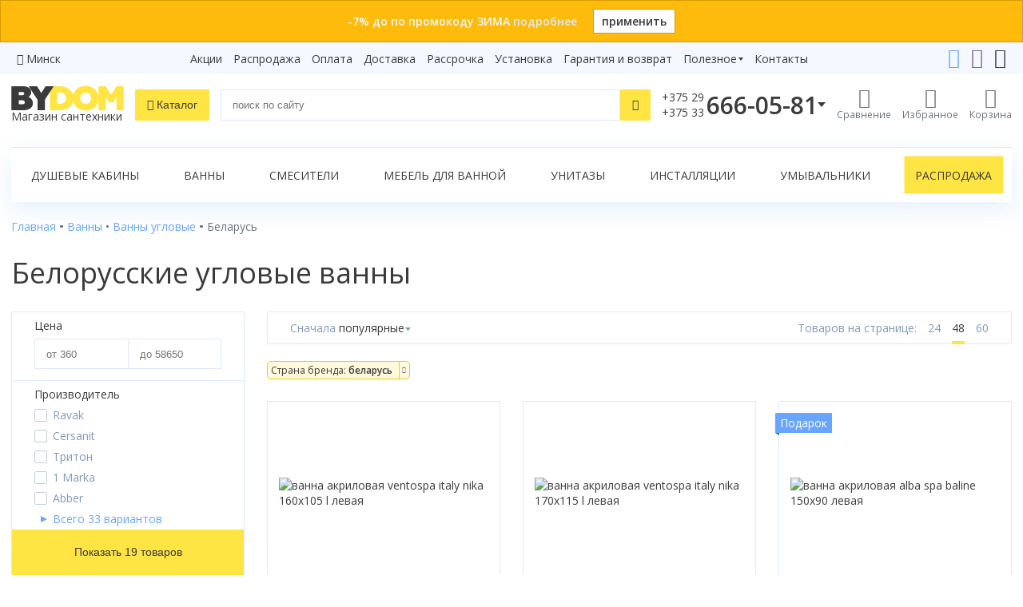

--- FILE ---
content_type: text/html; charset=utf-8
request_url: https://www.bydom.by/vanny/uglovye-vanny/uglovye-vanny-belarus/
body_size: 17618
content:

<!doctype html>
<html lang="ru" prefix="og: http://ogp.me/ns#">
<head>
    <meta charset="utf-8">
    <meta name="viewport" content="width=device-width, initial-scale=1">
    <title>Купить ванну Белорусского производства | Цены, фото, доставка - bydom.by Беларусь</title>
    

<link rel="apple-touch-icon" sizes="180x180" href="/static/site/icons/apple-touch-icon.png">
<link rel="icon" type="image/png" sizes="32x32" href="/static/site/icons/favicon-32x32.png">
<link rel="icon" type="image/png" sizes="16x16" href="/static/site/icons/favicon-16x16.png">
<link rel="manifest" href="/static/site/icons/site.webmanifest">
<link rel="mask-icon" href="/static/site/icons/safari-pinned-tab.svg" color="#ffd600">
<meta name="msapplication-TileColor" content="#ffd600">
<meta name="theme-color" content="#ffd600">
    <meta name="description" content="🛁 Купить ванну Белорусского производства в Минске ✔ Размер ✔ Цены ✔ Фото 🚛 Доставка по Беларуси ★★★★★ Интернет-магазин «Байдом». Заказать Белорусские ванны по телефону ☎️ +375 29 666-0-581 ✅ Рассрочка под 0% ✪ Акция - Счастливый день!">
    
<meta name="yandex-verification" content="f11c541fc8e64d63"/>
<meta name="yandex-verification" content="6fa2dda7101d7185"/>


<meta name="google-site-verification" content="OAu_2EvSjjhSgLyqdZ8VBMmoMijs5z5otmdfRD82FnI"/>
<meta name="google-site-verification" content="9__GDlJZWINv7ZRcxXUKzosq9CD_i8cAx027l6GaVA4" />
<meta name='wmail-verification' content='5186ba18eaba547add215f4f588804e6' />

    <meta name="geo.placename" content="Беларусь" />
<meta name="geo.position" content="53.7098070;27.9533890" />
<meta name="geo.region" content="BY-" />
<meta name="ICBM" content="53.7098070, 27.9533890" />
    
        
            <meta property="og:title" content="Купить ванну Белорусского производства | Цены, фото, доставка - bydom.by Беларусь"/>
            <meta property="og:description" content="🛁 Купить ванну Белорусского производства в Минске ✔ Размер ✔ Цены ✔ Фото 🚛 Доставка по Беларуси ★★★★★ Интернет-магазин «Байдом». Заказать Белорусские ванны по телефону ☎️ +375 29 666-0-581 ✅ Рассрочка под 0% ✪ Акция - Счастливый день!"/>
            <meta property="og:type" content="website"/>
            <meta property="og:url" content="https://www.bydom.by/vanny/uglovye-vanny/uglovye-vanny-belarus/"/>
            
                <meta property="og:image" content="https://www.bydom.by/static/site/img/logo.jpg"/>
        
    

    <link rel="stylesheet" href="/static/CACHE/css/output.b75810bd4b02.css" type="text/css">

    
        <!-- Google Tag Manager -->
<script>(function(w,d,s,l,i){w[l]=w[l]||[];w[l].push({'gtm.start':
new Date().getTime(),event:'gtm.js'});var f=d.getElementsByTagName(s)[0],
j=d.createElement(s),dl=l!='dataLayer'?'&l='+l:'';j.async=true;j.src=
'https://www.googletagmanager.com/gtm.js?id='+i+dl;f.parentNode.insertBefore(j,f);
})(window,document,'script','dataLayer','GTM-PPGPDPF');</script>
<!-- End Google Tag Manager -->
        <!-- Google tag (gtag.js) -->
<script async src="https://www.googletagmanager.com/gtag/js?id=G-JCM5XKMN2W"></script>
<script>
  window.dataLayer = window.dataLayer || [];
  function gtag(){dataLayer.push(arguments);}
  gtag('js', new Date());

  gtag('config', 'G-JCM5XKMN2W');
</script>

        <!-- Yandex.Metrika counter -->
<script type="text/javascript" >
    (function(m,e,t,r,i,k,a){m[i]=m[i]||function(){(m[i].a=m[i].a||[]).push(arguments)};
        m[i].l=1*new Date();k=e.createElement(t),a=e.getElementsByTagName(t)[0],k.async=1,k.src=r,a.parentNode.insertBefore(k,a)})
    (window, document, "script", "https://mc.yandex.ru/metrika/tag.js", "ym");

    ym(18945274, "init", {
        clickmap:true,
        trackLinks:true,
        accurateTrackBounce:true,
        webvisor:true
    });
</script>
<noscript><div><img src="https://mc.yandex.ru/watch/18945274" style="position:absolute; left:-9999px;" alt="" /></div></noscript>
<!-- /Yandex.Metrika counter -->
        <script type="text/javascript">!function () {
    var t = document.createElement("script");
    t.type = "text/javascript", t.async = !0, t.src = 'https://vk.com/js/api/openapi.js?169', t.onload = function () {
        VK.Retargeting.Init("VK-RTRG-1588599-1z7mb"), VK.Retargeting.Hit()
    }, document.head.appendChild(t)
}();</script>
<noscript><img src="https://vk.com/rtrg?p=VK-RTRG-1588599-1z7mb" style="position:fixed; left:-999px;" alt=""/></noscript>

    
    
    <link rel="canonical" href="https://www.bydom.by/vanny/uglovye-vanny/uglovye-vanny-belarus/">
    
    
    
    
    

</head>

<body>

    <!-- Google Tag Manager (noscript) -->
<noscript><iframe src="https://www.googletagmanager.com/ns.html?id=GTM-PPGPDPF"
height="0" width="0" style="display:none;visibility:hidden"></iframe></noscript>
<!-- End Google Tag Manager (noscript) -->




    <div class="top-banner top-banner-orange">
        <div class="wrapper">
            <div class="text">
                -7% до по промокоду ЗИМА
                
                    <a href="/promo/promokod-7/">подробнее</a>
                
            </div>
            <a href="?promo=%D0%97%D0%98%D0%9C%D0%90" class="apply-promo">
                применить</a>
        </div>
    </div>



    <div class="top-links">
        <div class="wrapper">
            <div class="city-selector">
    <i class="icon-location"></i> <a href="javascript:">Минск</a>
</div>
<div id="cities">
<div class="cities-list">
    <div class="region">
        <p>Минская область</p>

        <a href="#"><strong>Минск</strong></a>






















    </div>

    <div class="region">
        <p>Брестская область</p>

        <a href="#"><strong>Брест</strong></a>















    </div>

    <div class="region">
        <p>Витебская область</p>

        <a href="#"><strong>Витебск</strong></a>




















    </div>

    <div class="region">
        <p>Гомельская область</p>

        <a href="#"><strong>Гомель</strong></a>




















    </div>

    <div class="region">
        <p>Гродненская область</p>

        <a href="#"><strong>Гродно</strong></a>
















    </div>

    <div class="region">
        <p>Могилевская область</p>

        <a href="#"><strong>Могилев</strong></a>




















    </div>
</div>
</div>

            
                
                <nav class="simple-menu">
                    
                        
                    
                        <a href="/akcii/">Акции</a>
                    
                        <a href="/rasprodaza/">Распродажа</a>
                    
                        <a href="/oplata/">Оплата</a>
                    
                        <a href="/dostavka/">Доставка</a>
                    
                        <a href="/rassrochka/">Рассрочка</a>
                    
                        <a href="/ustanovka/">Установка</a>
                    
                        <a href="/garantija-i-vozvrat/">Гарантия и возврат</a>
                    
                    
                    
                        
                            <div class="simple-menu-group">
                            <div class="simple-menu-group-click">
                                Полезное</div>
                            <div class="simple-menu-group-links">
                    
                        <a href="/sovety/">Статьи</a>
                    
                        <a href="/video/">Видеообзоры</a>
                    
                        <a href="/brendy/">Бренды</a>
                    
                        <a href="/sertifikaty/">Сертификаты</a>
                    
                    </div></div>
                    
                        
                    
                        <a href="/kontakty/">Контакты</a>
                    
                    
                    
                </nav>
            
            <div class="controls">
                <a href="https://t.me/Bydom_bot"><i class="icon-telegram"></i></a>
                <a href="viber://pa?chatURI=bydom"><i class="icon-viber"></i></a>
                
                <a href="mailto:"><i class="icon-envelope"></i></a>
            </div>
        </div>
    </div>


<header>
    <div class="wrapper">
        <div class="logo">
            <a href="/" class="logo-site">
                <img src="/static/site/img/logo-dark.svg" alt="bydom">
                
                    <div class="tagline">Магазин сантехники</div>
                
            </a>
        </div>
        <div class="catalog-n-search">
            <button class="btn-catalog"><i class="icon-bars"></i>
                <span>Каталог</span></button>
            <form method="get" action="/poisk/" class="header-search search-form">
                <input type="text" id="q" name="q" class="form-control" placeholder="поиск по сайту"
                       value="">
                <button class="btn-link" type="reset"><i class="icon-close"></i></button>
                <button class="btn-base" type="submit"><i class="icon-search"></i></button>
            </form>
        </div>
        <div class="controls">
            <div class="header-phone">
                <div class="header-phone-click" data-ym-goal="open_phones">
                    
                        <div class="index">+375 29<br>+375 33</div>
                        <div class="number">666-05-81</div>
                    
                    <i class="icon-phone"></i>
                </div>
                <div class="header-contacts">
                    <strong>Телефоны:</strong>
<div class="item">
    <i class="icon-a1"><span class="path1"></span><span class="path2"></span><span class="path3"></span><span class="path4"></span><span class="path5"></span><span class="path6"></span><span class="path7"></span></i>

    <a href="tel:+375296660581" data-ym-goal="phone_number_vel_head">+375 29 666-05-81</a>
</div>
<div class="item">
    <i class="icon-mts"></i>
    <a href="tel:+375336660581" data-ym-goal="phone_number_mts_head">+375 33 666-05-81</a>
</div>
<div class="item">
    <i class="icon-beltelecom"></i>
    <a href="tel:+375172432429" data-ym-goal="phone_number_btk_head">+375 17 243-24-29</a>
</div>
<div class="itc_open_popup call-order btn-base" data-ym-goal="СallWidget_open_head">Заказать звонок</div>
<strong>Онлайн-консультации:</strong>
<div class="item">
    <i class="icon-telegram"></i>
    <a href="https://t.me/Bydom_bot" data-ym-goal="phone_telegram_head">Telegram</a>
</div>
<div class="item">
    <i class="icon-viber"></i>
    <a href="viber://pa?chatURI=bydom" data-ym-goal="phone_viber_head">Viber</a>
</div>
<div class="item">
    <i class="icon-envelope"></i>
    <a href="mailto:" data-ym-goal="send_mail_head">info@bydom.by</a>
</div>

                </div>
            </div>
            
                <a href="/compare/" class="compare">
                    <i class="icon-compare"></i>
                    <span class="caption">Сравнение</span>
                    
                </a>
                <a href="/favorites/" class="favorites">
                    <i class="icon-heart"></i>
                    <span class="caption">Избранное</span>
                    
                </a>
            
            <a href="/korzina/" class="cart">
                <i class="icon-cart"></i>
                <span class="caption">Корзина</span>
                
                
            </a>
        </div>
    </div>
    
        <div class="catalog-n-search-wrapper">
            <div class="search-results">
                <div id="search-suggestions" class="search-suggestions"></div>
                <a href="#" class="full-search-link btn-additional">
                    Показать все результаты</a>
            </div>
            <div class="catalog">
    
</div>
        </div>
    
</header>

<main>
    
        
            <div class="wrapper">
                <div class="page-menu">
                    
                        <a href="/dushevoe-oborudovanie/dushevye-kabiny/">Душевые кабины</a>
                    
                        <a href="/vanny/">Ванны</a>
                    
                        <a href="/smesiteli/">Смесители</a>
                    
                        <a href="/mebel-dlya-vannoy/">Мебель для ванной</a>
                    
                        <a href="/sanfayans/unitazy/">Унитазы</a>
                    
                        <a href="/installjacii/">Инсталляции</a>
                    
                        <a href="/sanfayans/umyvalniki/">Умывальники</a>
                    
                        <a class="highlight" href="/rasprodaza/">Распродажа</a>
                    
                </div>
            </div>
        
    
    
        <div class="wrapper">
            

            
    
                
            
    
    
        
    
        
    
    
        
    

            
    <nav class="breadcrumbs" aria-label="breadcrumb">
        <ol class="breadcrumb" itemscope itemtype="http://schema.org/BreadcrumbList">
            
                
                    <li class="breadcrumb-item" itemprop="itemListElement" itemscope itemtype="http://schema.org/ListItem">
                        
                            <a itemprop="item" href='/' title="Переход к Главная">
                                <span itemprop="name">Главная</span>
                            </a>
                        
                        <meta itemprop="position" content="1"/>
                    </li>
                
            
                
                    <li class="breadcrumb-item" itemprop="itemListElement" itemscope itemtype="http://schema.org/ListItem">
                        
                            <a itemprop="item" href='/vanny/' title="Переход к Ванны">
                                <span itemprop="name">Ванны</span>
                            </a>
                        
                        <meta itemprop="position" content="2"/>
                    </li>
                
            
                
                    <li class="breadcrumb-item" itemprop="itemListElement" itemscope itemtype="http://schema.org/ListItem">
                        
                            <a itemprop="item" href='/vanny/uglovye-vanny/' title="Переход к Ванны угловые">
                                <span itemprop="name">Ванны угловые</span>
                            </a>
                        
                        <meta itemprop="position" content="3"/>
                    </li>
                
            
                
                    <li class='breadcrumb-item active' itemprop="itemListElement" itemscope itemtype="http://schema.org/ListItem">
                        <span itemprop="name">Беларусь</span>
                        <meta itemprop="position" content="4"/>
                    </li>
                
            
        </ol>
    </nav>


            
                <h1>Белорусские угловые ванны</h1>
            
            
    


            
    <div class="category-row">
        <a href="javascript:" class="filter-mobile">Фильтры</a>
        
            <div class="category-sidebar">
                <div id="filter">
                    <form class="filter" method="post" action=".">
                        <input type="hidden" name="csrfmiddlewaretoken" value="ZHlVAsrpgexgTq1jRifut9nqHiCP7ugXz6K1qbMw7w1o80flh64CLw53jr1QR7CG">
                        

















<div class="filters">
    
        
            
    <div class="filter-group">
        <div class="filter-label">Цена
</div>
        <div class="number-inputs">
            <label>
                <input class="form-control" value="" id="price-ot"
                       type="number" step="10" min="360" max="58650"
                       name="price-ot" placeholder="от 360" data-min-value>
            </label>
            <label>
                <input class="form-control" value="" id="price-do"
                       type="number" step="10" min="360" max="58650"
                       name="price-do" placeholder="до 58650" data-max-value>
            </label>
        </div>
    </div>


        
    
        
            
    <div class="filter-group">
        <div class="filter-label">Производитель
</div>
        <div class="filter-checkbox show-more-checkbox">
            
                
                    <label>
                        
    <input type="checkbox" name="brand" value="ravak"
           >
    <span class="custom-checkbox"></span> <span class="checkbox-value">Ravak</span>

                    </label>
                
            
                
                    <label>
                        
    <input type="checkbox" name="brand" value="cersanit"
           >
    <span class="custom-checkbox"></span> <span class="checkbox-value">Cersanit</span>

                    </label>
                
            
                
                    <label>
                        
    <input type="checkbox" name="brand" value="triton"
           >
    <span class="custom-checkbox"></span> <span class="checkbox-value">Тритон</span>

                    </label>
                
            
                
                    <label>
                        
    <input type="checkbox" name="brand" value="1-marka"
           >
    <span class="custom-checkbox"></span> <span class="checkbox-value">1 Marka</span>

                    </label>
                
            
                
                    <label>
                        
    <input type="checkbox" name="brand" value="abber"
           >
    <span class="custom-checkbox"></span> <span class="checkbox-value">Abber</span>

                    </label>
                
            
                
            
                
            
                
            
                
            
                
            
                
            
                
            
                
            
                
            
                
            
                
            
                
            
                
            
                
            
                
            
                
            
                
            
                
            
                
            
                
            
                
            
                
            
                
            
                
            
                
            
                
            
                
            
                
            
            
                <div class="dropdown-filter">
                    <div class="filter-checkbox dropdown-filter__row">
                        
    
        <label>
            <input type="checkbox" name="brand" value="1-marka"
                   >
            <span class="custom-checkbox"></span> <span class="checkbox-value">1 Marka</span>
        </label>
    
        <label>
            <input type="checkbox" name="brand" value="abber"
                   >
            <span class="custom-checkbox"></span> <span class="checkbox-value">Abber</span>
        </label>
    
        <label>
            <input type="checkbox" name="brand" value="alba-spa"
                   >
            <span class="custom-checkbox"></span> <span class="checkbox-value">Alba Spa</span>
        </label>
    
        <label>
            <input type="checkbox" name="brand" value="allen-brau"
                   >
            <span class="custom-checkbox"></span> <span class="checkbox-value">Allen Brau</span>
        </label>
    
        <label>
            <input type="checkbox" name="brand" value="alpen"
                   >
            <span class="custom-checkbox"></span> <span class="checkbox-value">Alpen</span>
        </label>
    
        <label>
            <input type="checkbox" name="brand" value="astra-form"
                   >
            <span class="custom-checkbox"></span> <span class="checkbox-value">Astra-Form</span>
        </label>
    
        <label>
            <input type="checkbox" name="brand" value="bas"
                   >
            <span class="custom-checkbox"></span> <span class="checkbox-value">Bas</span>
        </label>
    
        <label>
            <input type="checkbox" name="brand" value="banoperito"
                   >
            <span class="custom-checkbox"></span> <span class="checkbox-value">Bonito Home (Banoperito)</span>
        </label>
    
        <label>
            <input type="checkbox" name="brand" value="cersanit"
                   >
            <span class="custom-checkbox"></span> <span class="checkbox-value">Cersanit</span>
        </label>
    
        <label>
            <input type="checkbox" name="brand" value="cerutti"
                   >
            <span class="custom-checkbox"></span> <span class="checkbox-value">CeruttiSpa</span>
        </label>
    
        <label>
            <input type="checkbox" name="brand" value="cezares"
                   >
            <span class="custom-checkbox"></span> <span class="checkbox-value">Cezares</span>
        </label>
    
        <label>
            <input type="checkbox" name="brand" value="eago"
                   >
            <span class="custom-checkbox"></span> <span class="checkbox-value">Eago</span>
        </label>
    
        <label>
            <input type="checkbox" name="brand" value="gemy"
                   >
            <span class="custom-checkbox"></span> <span class="checkbox-value">Gemy</span>
        </label>
    
        <label>
            <input type="checkbox" name="brand" value="jacob-delafon"
                   >
            <span class="custom-checkbox"></span> <span class="checkbox-value">Jacob Delafon</span>
        </label>
    
        <label>
            <input type="checkbox" name="brand" value="jacuzzi-2"
                   >
            <span class="custom-checkbox"></span> <span class="checkbox-value">Jacuzzi</span>
        </label>
    
        <label>
            <input type="checkbox" name="brand" value="kolpa-san"
                   >
            <span class="custom-checkbox"></span> <span class="checkbox-value">Kolpa-san</span>
        </label>
    
        <label>
            <input type="checkbox" name="brand" value="lavinia-boho-2"
                   >
            <span class="custom-checkbox"></span> <span class="checkbox-value">Lavinia Boho</span>
        </label>
    
        <label>
            <input type="checkbox" name="brand" value="orans"
                   >
            <span class="custom-checkbox"></span> <span class="checkbox-value">Orans</span>
        </label>
    
        <label>
            <input type="checkbox" name="brand" value="poolspa"
                   >
            <span class="custom-checkbox"></span> <span class="checkbox-value">Poolspa</span>
        </label>
    
        <label>
            <input type="checkbox" name="brand" value="poseidon"
                   >
            <span class="custom-checkbox"></span> <span class="checkbox-value">Poseidon</span>
        </label>
    
        <label>
            <input type="checkbox" name="brand" value="ravak"
                   >
            <span class="custom-checkbox"></span> <span class="checkbox-value">Ravak</span>
        </label>
    
        <label>
            <input type="checkbox" name="brand" value="relisan"
                   >
            <span class="custom-checkbox"></span> <span class="checkbox-value">Relisan</span>
        </label>
    
        <label>
            <input type="checkbox" name="brand" value="riho"
                   >
            <span class="custom-checkbox"></span> <span class="checkbox-value">Riho</span>
        </label>
    
        <label>
            <input type="checkbox" name="brand" value="river"
                   >
            <span class="custom-checkbox"></span> <span class="checkbox-value">River</span>
        </label>
    
        <label>
            <input type="checkbox" name="brand" value="ssww"
                   >
            <span class="custom-checkbox"></span> <span class="checkbox-value">SSWW</span>
        </label>
    
        <label>
            <input type="checkbox" name="brand" value="santek"
                   >
            <span class="custom-checkbox"></span> <span class="checkbox-value">Santek</span>
        </label>
    
        <label>
            <input type="checkbox" name="brand" value="vagnerplast"
                   >
            <span class="custom-checkbox"></span> <span class="checkbox-value">Vagnerplast</span>
        </label>
    
        <label>
            <input type="checkbox" name="brand" value="vayer"
                   >
            <span class="custom-checkbox"></span> <span class="checkbox-value">Vayer</span>
        </label>
    
        <label>
            <input type="checkbox" name="brand" value="ventospa"
                   >
            <span class="custom-checkbox"></span> <span class="checkbox-value">Ventospa</span>
        </label>
    
        <label>
            <input type="checkbox" name="brand" value="akvatek"
                   >
            <span class="custom-checkbox"></span> <span class="checkbox-value">Акватек</span>
        </label>
    
        <label>
            <input type="checkbox" name="brand" value="belyuks"
                   >
            <span class="custom-checkbox"></span> <span class="checkbox-value">Белюкс</span>
        </label>
    
        <label>
            <input type="checkbox" name="brand" value="triton"
                   >
            <span class="custom-checkbox"></span> <span class="checkbox-value">Тритон</span>
        </label>
    
        <label>
            <input type="checkbox" name="brand" value="estet"
                   >
            <span class="custom-checkbox"></span> <span class="checkbox-value">Эстет</span>
        </label>
    

                    </div>
                </div>
                <div class="show-more" data-count="33">Всего 33
                    вариантов
                </div>
            
        </div>
    </div>


        
    
        
            
    <div class="filter-group">
        <div class="filter-label">Длина, см
    <div class="hint">
        <i class="hint-toggle icon-question-circle"></i>
        <div class="hint-wrapper">
            <div class="hint-text">
                Длинная часть ванны
            </div>
        </div>
    </div>

</div>
        <div class="number-inputs">
            <label>
                <input class="form-control" value="" id="dlina-sm-ot"
                       type="number" step="1" min="95" max="190"
                       name="dlina-sm-ot" placeholder="от 95" data-min-value>
            </label>
            <label>
                <input class="form-control" value="" id="dlina-sm-do"
                       type="number" step="1" min="95" max="190"
                       name="dlina-sm-do" placeholder="до 190" data-max-value>
            </label>
        </div>
    </div>


        
    
        
            
    <div class="filter-group">
        <div class="filter-label">Ширина, см
    <div class="hint">
        <i class="hint-toggle icon-question-circle"></i>
        <div class="hint-wrapper">
            <div class="hint-text">
                Широкая часть изделия
            </div>
        </div>
    </div>

</div>
        <div class="number-inputs">
            <label>
                <input class="form-control" value="" id="shirina-sm-ot"
                       type="number" step="1" min="70" max="170"
                       name="shirina-sm-ot" placeholder="от 70" data-min-value>
            </label>
            <label>
                <input class="form-control" value="" id="shirina-sm-do"
                       type="number" step="1" min="70" max="170"
                       name="shirina-sm-do" placeholder="до 170" data-max-value>
            </label>
        </div>
    </div>


        
    
        
            

        
    
        
            <div class="filter-group">
    <div class="filter-label">Бесплатная доставка
</div>
    <div class="filter-checkbox">
        <label>
            <input type="radio" name="free-shipping" id="free-shipping_null" autocomplete="off" value=""
                   checked>
            <span class="custom-radio"></span> <span class="checkbox-value">не важно</span>
        </label>
        <label>
            <input type="radio" name="free-shipping" id="free-shipping_on" autocomplete="off" value="1"
                   >
            <span class="custom-radio"></span> <span class="checkbox-value">есть</span>
        </label>
        <label>
            <input type="radio" name="free-shipping" id="free-shipping_off" autocomplete="off" value="0"
                   >
            <span class="custom-radio"></span> <span class="checkbox-value">нет</span>
        </label>
    </div>
</div>

        
    
        
            <div class="filter-group">
    <div class="filter-label">Рассрочка
</div>
    <div class="filter-checkbox">
        <label>
            <input type="radio" name="installment-plan" id="installment-plan_null" autocomplete="off" value=""
                   checked>
            <span class="custom-radio"></span> <span class="checkbox-value">не важно</span>
        </label>
        <label>
            <input type="radio" name="installment-plan" id="installment-plan_on" autocomplete="off" value="1"
                   >
            <span class="custom-radio"></span> <span class="checkbox-value">есть</span>
        </label>
        <label>
            <input type="radio" name="installment-plan" id="installment-plan_off" autocomplete="off" value="0"
                   >
            <span class="custom-radio"></span> <span class="checkbox-value">нет</span>
        </label>
    </div>
</div>

        
    
        
            
    <div class="filter-group">
        <div class="filter-label">Форма
</div>
        <div class="filter-checkbox">
            
                
                    <label>
                        
                            <input type="checkbox" name="forma" value="асимметричная"
                                   >
                            <span class="custom-checkbox"></span> <span class="checkbox-value">асимметричная</span>
                        
                    </label>
                
            
                
                    <label>
                        
                            <input type="checkbox" name="forma" value="симметричная"
                                   >
                            <span class="custom-checkbox"></span> <span class="checkbox-value">симметричная</span>
                        
                    </label>
                
            
                
                    <label>
                        
                            <input type="checkbox" name="forma" value="прямоугольная"
                                   >
                            <span class="custom-checkbox"></span> <span class="checkbox-value">прямоугольная</span>
                        
                    </label>
                
            
                
                    <label>
                        
                            <input type="checkbox" name="forma" value="нестандартная"
                                   >
                            <span class="custom-checkbox"></span> <span class="checkbox-value">нестандартная</span>
                        
                    </label>
                
            
                
                    <label>
                        
                            <input type="checkbox" name="forma" value="овальная"
                                   >
                            <span class="custom-checkbox"></span> <span class="checkbox-value">овальная</span>
                        
                    </label>
                
            
            
        </div>
    </div>


        
    
        
            
    <div class="filter-group">
        <div class="filter-label">Ориентация
</div>
        <div class="filter-checkbox">
            
                
                    <label>
                        
                            <input type="checkbox" name="orientatsiya" value="левая"
                                   >
                            <span class="custom-checkbox"></span> <span class="checkbox-value">левая</span>
                        
                    </label>
                
            
                
                    <label>
                        
                            <input type="checkbox" name="orientatsiya" value="правая"
                                   >
                            <span class="custom-checkbox"></span> <span class="checkbox-value">правая</span>
                        
                    </label>
                
            
                
                    <label>
                        
                            <input type="checkbox" name="orientatsiya" value="универсальная"
                                   >
                            <span class="custom-checkbox"></span> <span class="checkbox-value">универсальная</span>
                        
                    </label>
                
            
            
        </div>
    </div>


        
    
        
            
    <div class="filter-group additional">
        <div class="filter-label">Цвет
</div>
        <div class="filter-checkbox">
            
                
                    <label>
                        
                            <input type="checkbox" name="tsvet" value="белый"
                                   >
                            <span class="custom-checkbox"></span> <span class="checkbox-value">белый</span>
                        
                    </label>
                
            
                
                    <label>
                        
                            <input type="checkbox" name="tsvet" value="чёрный"
                                   >
                            <span class="custom-checkbox"></span> <span class="checkbox-value">чёрный</span>
                        
                    </label>
                
            
            
        </div>
    </div>


        
    
        
            <div class="filter-group additional">
    <div class="filter-label">Подголовник
</div>
    <div class="filter-checkbox">
        <label>
            <input type="radio" name="podgolovnik" id="podgolovnik_null" autocomplete="off" value=""
                   checked>
            <span class="custom-radio"></span> <span class="checkbox-value">не важно</span>
        </label>
        <label>
            <input type="radio" name="podgolovnik" id="podgolovnik_on" autocomplete="off" value="1"
                   >
            <span class="custom-radio"></span> <span class="checkbox-value">есть</span>
        </label>
        <label>
            <input type="radio" name="podgolovnik" id="podgolovnik_off" autocomplete="off" value="0"
                   >
            <span class="custom-radio"></span> <span class="checkbox-value">нет</span>
        </label>
    </div>
</div>

        
    
        
            
    <div class="filter-group additional">
        <div class="filter-label">Стилистика дизайна
</div>
        <div class="filter-checkbox">
            
                
                    <label>
                        
                            <input type="checkbox" name="stilistika-dizajna" value="современный стиль"
                                   >
                            <span class="custom-checkbox"></span> <span class="checkbox-value">современный стиль</span>
                        
                    </label>
                
            
            
        </div>
    </div>


        
    
        
            <div class="filter-group additional">
    <div class="filter-label">Слив-перелив/сифон
</div>
    <div class="filter-checkbox">
        <label>
            <input type="radio" name="sliv-perelivsifon" id="sliv-perelivsifon_null" autocomplete="off" value=""
                   checked>
            <span class="custom-radio"></span> <span class="checkbox-value">не важно</span>
        </label>
        <label>
            <input type="radio" name="sliv-perelivsifon" id="sliv-perelivsifon_on" autocomplete="off" value="1"
                   >
            <span class="custom-radio"></span> <span class="checkbox-value">есть</span>
        </label>
        <label>
            <input type="radio" name="sliv-perelivsifon" id="sliv-perelivsifon_off" autocomplete="off" value="0"
                   >
            <span class="custom-radio"></span> <span class="checkbox-value">нет</span>
        </label>
    </div>
</div>

        
    
        
            <div class="filter-group additional">
    <div class="filter-label">Каркас
</div>
    <div class="filter-checkbox">
        <label>
            <input type="radio" name="karkas" id="karkas_null" autocomplete="off" value=""
                   checked>
            <span class="custom-radio"></span> <span class="checkbox-value">не важно</span>
        </label>
        <label>
            <input type="radio" name="karkas" id="karkas_on" autocomplete="off" value="1"
                   >
            <span class="custom-radio"></span> <span class="checkbox-value">есть</span>
        </label>
        <label>
            <input type="radio" name="karkas" id="karkas_off" autocomplete="off" value="0"
                   >
            <span class="custom-radio"></span> <span class="checkbox-value">нет</span>
        </label>
    </div>
</div>

        
    
        
            
    <div class="filter-group additional">
        <div class="filter-label">Монтаж
</div>
        <div class="filter-checkbox">
            
                
                    <label>
                        
                            <input type="checkbox" name="montazh" value="угловой"
                                   >
                            <span class="custom-checkbox"></span> <span class="checkbox-value">угловой</span>
                        
                    </label>
                
            
                
                    <label>
                        
                            <input type="checkbox" name="montazh" value="пристенный"
                                   >
                            <span class="custom-checkbox"></span> <span class="checkbox-value">пристенный</span>
                        
                    </label>
                
            
            
        </div>
    </div>


        
    
        
            <div class="filter-group additional">
    <div class="filter-label">Ножки
</div>
    <div class="filter-checkbox">
        <label>
            <input type="radio" name="nozhki" id="nozhki_null" autocomplete="off" value=""
                   checked>
            <span class="custom-radio"></span> <span class="checkbox-value">не важно</span>
        </label>
        <label>
            <input type="radio" name="nozhki" id="nozhki_on" autocomplete="off" value="1"
                   >
            <span class="custom-radio"></span> <span class="checkbox-value">есть</span>
        </label>
        <label>
            <input type="radio" name="nozhki" id="nozhki_off" autocomplete="off" value="0"
                   >
            <span class="custom-radio"></span> <span class="checkbox-value">нет</span>
        </label>
    </div>
</div>

        
    
        
            
    <div class="filter-group additional">
        <div class="filter-label">Объем воды, л
    <div class="hint">
        <i class="hint-toggle icon-question-circle"></i>
        <div class="hint-wrapper">
            <div class="hint-text">
                Максимальный объем воды в ванне
            </div>
        </div>
    </div>

</div>
        <div class="number-inputs">
            <label>
                <input class="form-control" value="" id="obem-vodyi-l-ot"
                       type="number" step="1" min="110" max="670"
                       name="obem-vodyi-l-ot" placeholder="от 110" data-min-value>
            </label>
            <label>
                <input class="form-control" value="" id="obem-vodyi-l-do"
                       type="number" step="1" min="110" max="670"
                       name="obem-vodyi-l-do" placeholder="до 670" data-max-value>
            </label>
        </div>
    </div>


        
    
        
            <div class="filter-group additional">
    <div class="filter-label">Окошко
</div>
    <div class="filter-checkbox">
        <label>
            <input type="radio" name="okoshko" id="okoshko_null" autocomplete="off" value=""
                   checked>
            <span class="custom-radio"></span> <span class="checkbox-value">не важно</span>
        </label>
        <label>
            <input type="radio" name="okoshko" id="okoshko_on" autocomplete="off" value="1"
                   >
            <span class="custom-radio"></span> <span class="checkbox-value">есть</span>
        </label>
        <label>
            <input type="radio" name="okoshko" id="okoshko_off" autocomplete="off" value="0"
                   >
            <span class="custom-radio"></span> <span class="checkbox-value">нет</span>
        </label>
    </div>
</div>

        
    
        
            <div class="filter-group additional">
    <div class="filter-label">Подлокотники
</div>
    <div class="filter-checkbox">
        <label>
            <input type="radio" name="podlokotniki" id="podlokotniki_null" autocomplete="off" value=""
                   checked>
            <span class="custom-radio"></span> <span class="checkbox-value">не важно</span>
        </label>
        <label>
            <input type="radio" name="podlokotniki" id="podlokotniki_on" autocomplete="off" value="1"
                   >
            <span class="custom-radio"></span> <span class="checkbox-value">есть</span>
        </label>
        <label>
            <input type="radio" name="podlokotniki" id="podlokotniki_off" autocomplete="off" value="0"
                   >
            <span class="custom-radio"></span> <span class="checkbox-value">нет</span>
        </label>
    </div>
</div>

        
    
        
            <div class="filter-group additional">
    <div class="filter-label">Ручки
</div>
    <div class="filter-checkbox">
        <label>
            <input type="radio" name="ruchki" id="ruchki_null" autocomplete="off" value=""
                   checked>
            <span class="custom-radio"></span> <span class="checkbox-value">не важно</span>
        </label>
        <label>
            <input type="radio" name="ruchki" id="ruchki_on" autocomplete="off" value="1"
                   >
            <span class="custom-radio"></span> <span class="checkbox-value">есть</span>
        </label>
        <label>
            <input type="radio" name="ruchki" id="ruchki_off" autocomplete="off" value="0"
                   >
            <span class="custom-radio"></span> <span class="checkbox-value">нет</span>
        </label>
    </div>
</div>

        
    
        
            <div class="filter-group additional">
    <div class="filter-label">Экран
</div>
    <div class="filter-checkbox">
        <label>
            <input type="radio" name="ekran" id="ekran_null" autocomplete="off" value=""
                   checked>
            <span class="custom-radio"></span> <span class="checkbox-value">не важно</span>
        </label>
        <label>
            <input type="radio" name="ekran" id="ekran_on" autocomplete="off" value="1"
                   >
            <span class="custom-radio"></span> <span class="checkbox-value">есть</span>
        </label>
        <label>
            <input type="radio" name="ekran" id="ekran_off" autocomplete="off" value="0"
                   >
            <span class="custom-radio"></span> <span class="checkbox-value">нет</span>
        </label>
    </div>
</div>

        
    
        
            
    <div class="filter-group additional">
        <div class="filter-label">Вес, кг
</div>
        <div class="number-inputs">
            <label>
                <input class="form-control" value="" id="ves-kg-ot"
                       type="number" step="1" min="22" max="131"
                       name="ves-kg-ot" placeholder="от 22" data-min-value>
            </label>
            <label>
                <input class="form-control" value="" id="ves-kg-do"
                       type="number" step="1" min="22" max="131"
                       name="ves-kg-do" placeholder="до 131" data-max-value>
            </label>
        </div>
    </div>


        
    
        
            
    <div class="filter-group additional">
        <div class="filter-label">Материал
</div>
        <div class="filter-checkbox">
            
                
                    <label>
                        
                            <input type="checkbox" name="material" value="акрил"
                                   >
                            <span class="custom-checkbox"></span> <span class="checkbox-value">акрил</span>
                        
                    </label>
                
            
                
                    <label>
                        
                            <input type="checkbox" name="material" value="искусственный камень"
                                   >
                            <span class="custom-checkbox"></span> <span class="checkbox-value">искусственный камень</span>
                        
                    </label>
                
            
                
                    <label>
                        
                            <input type="checkbox" name="material" value="мрамор"
                                   >
                            <span class="custom-checkbox"></span> <span class="checkbox-value">мрамор</span>
                        
                    </label>
                
            
            
        </div>
    </div>


        
    
        
            
    <div class="filter-group selected cap-first">
        <div class="filter-label">Страна бренда
</div>
        <div class="filter-checkbox show-more-checkbox">
            
                
                    <label>
                        
                            <input type="checkbox" name="strana-brenda" value="россия"
                                   >
                            <span class="custom-checkbox"></span> <span class="checkbox-value">россия</span>
                        
                    </label>
                
            
                
                    <label>
                        
                            <input type="checkbox" name="strana-brenda" value="чехия"
                                   >
                            <span class="custom-checkbox"></span> <span class="checkbox-value">чехия</span>
                        
                    </label>
                
            
                
                    <label>
                        
                            <input type="checkbox" name="strana-brenda" value="китай"
                                   >
                            <span class="custom-checkbox"></span> <span class="checkbox-value">китай</span>
                        
                    </label>
                
            
                
                    <label>
                        
                            <input type="checkbox" name="strana-brenda" value="польша"
                                   >
                            <span class="custom-checkbox"></span> <span class="checkbox-value">польша</span>
                        
                    </label>
                
            
                
                    <label>
                        
                            <input type="checkbox" name="strana-brenda" value="германия"
                                   >
                            <span class="custom-checkbox"></span> <span class="checkbox-value">германия</span>
                        
                    </label>
                
            
                
            
                
                    <label>
                        
                            <input type="checkbox" name="strana-brenda" value="беларусь"
                                   checked>
                            <span class="custom-checkbox"></span> <span class="checkbox-value">беларусь</span>
                        
                    </label>
                
            
                
            
                
            
                
            
                
            
                
            
                
            
                
            
            
                <div class="dropdown-filter">
                    <div class="filter-checkbox dropdown-filter__row">
                        
                            
                                <label>
                                    <input type="checkbox" name="strana-brenda" value="австрия"
                                           >
                                    <span class="custom-checkbox"></span> <span class="checkbox-value">австрия</span>
                                </label>
                            
                                <label>
                                    <input type="checkbox" name="strana-brenda" value="беларусь"
                                           checked>
                                    <span class="custom-checkbox"></span> <span class="checkbox-value">беларусь</span>
                                </label>
                            
                                <label>
                                    <input type="checkbox" name="strana-brenda" value="германия"
                                           >
                                    <span class="custom-checkbox"></span> <span class="checkbox-value">германия</span>
                                </label>
                            
                                <label>
                                    <input type="checkbox" name="strana-brenda" value="германия/китай"
                                           >
                                    <span class="custom-checkbox"></span> <span class="checkbox-value">германия/китай</span>
                                </label>
                            
                                <label>
                                    <input type="checkbox" name="strana-brenda" value="италия"
                                           >
                                    <span class="custom-checkbox"></span> <span class="checkbox-value">италия</span>
                                </label>
                            
                                <label>
                                    <input type="checkbox" name="strana-brenda" value="китай"
                                           >
                                    <span class="custom-checkbox"></span> <span class="checkbox-value">китай</span>
                                </label>
                            
                                <label>
                                    <input type="checkbox" name="strana-brenda" value="польша"
                                           >
                                    <span class="custom-checkbox"></span> <span class="checkbox-value">польша</span>
                                </label>
                            
                                <label>
                                    <input type="checkbox" name="strana-brenda" value="польша/россия"
                                           >
                                    <span class="custom-checkbox"></span> <span class="checkbox-value">польша/россия</span>
                                </label>
                            
                                <label>
                                    <input type="checkbox" name="strana-brenda" value="россия"
                                           >
                                    <span class="custom-checkbox"></span> <span class="checkbox-value">россия</span>
                                </label>
                            
                                <label>
                                    <input type="checkbox" name="strana-brenda" value="россия/китай"
                                           >
                                    <span class="custom-checkbox"></span> <span class="checkbox-value">россия/китай</span>
                                </label>
                            
                                <label>
                                    <input type="checkbox" name="strana-brenda" value="словения"
                                           >
                                    <span class="custom-checkbox"></span> <span class="checkbox-value">словения</span>
                                </label>
                            
                                <label>
                                    <input type="checkbox" name="strana-brenda" value="франция"
                                           >
                                    <span class="custom-checkbox"></span> <span class="checkbox-value">франция</span>
                                </label>
                            
                                <label>
                                    <input type="checkbox" name="strana-brenda" value="чехия"
                                           >
                                    <span class="custom-checkbox"></span> <span class="checkbox-value">чехия</span>
                                </label>
                            
                                <label>
                                    <input type="checkbox" name="strana-brenda" value="швейцария"
                                           >
                                    <span class="custom-checkbox"></span> <span class="checkbox-value">швейцария</span>
                                </label>
                            
                        
                    </div>
                </div>
                <div class="show-more" data-count="14">Всего 14
                    вариантов
                </div>
            
        </div>
    </div>


        
    
        
    
        
    
        
    
        
    
        
    
</div>
                        
                            <span class="show-more-filters">Показать больше параметров</span>
                        <div class="filter-button">
                            <a href="/vanny/uglovye-vanny/" class="filter-reset">
                                Очистить фильтры</a>
                        </div>

                        <button class="submit-btn btn btn-base show-products">
                            
Показать 19 товаров


                        </button>
                    </form>
                </div>
                
                


    <ul class="sidebar-catalog">
        
            
                <li class="menu-item">
                    <a>Сантехника</a>
                    
                        <ul class="submenu">
                            
            
                <li class="submenu-item">
                    <a href="/dushevoe-oborudovanie/dushevye-kabiny/"><span>Душевые кабины</span></a>
                </li>
            
        
            
                <li class="submenu-item">
                    <a href="/vanny/"><span>Ванны</span></a>
                </li>
            
        
            
                <li class="submenu-item">
                    <a href="/vanny/akrilovye-vanny/"><span>Ванны акриловые</span></a>
                </li>
            
        
            
                <li class="submenu-item">
                    <a href="/vanny/chugunnye-vanny/"><span>Ванны чугунные</span></a>
                </li>
            
        
            
                <li class="submenu-item">
                    <a href="/vanny/stalnye-vanny/"><span>Ванны стальные</span></a>
                </li>
            
        
            
                <li class="submenu-item">
                    <a href="/vanny/vanny-gidromassagnye/"><span>Ванны гидромассажные</span></a>
                </li>
            
        
            
                <li class="submenu-item">
                    <a href="/dushevoe-oborudovanie/dushevie-ugolki/"><span>Душевые уголки</span></a>
                </li>
            
        
            
                <li class="submenu-item">
                    <a href="/dushevoe-oborudovanie/dushevye-poddony/"><span>Душевые поддоны</span></a>
                </li>
            
        
            
                <li class="submenu-item">
                    <a href="/duschevie-schtorki/"><span>Душевые шторки</span></a>
                </li>
            
        
            
                <li class="submenu-item">
                    <a href="/smesiteli/"><span>Смесители</span></a>
                </li>
            
        
            
                <li class="submenu-item">
                    <a href="/sanfayans/unitazy/"><span>Унитазы</span></a>
                </li>
            
        
            
                <li class="submenu-item">
                    <a href="/sanfayans/umyvalniki/"><span>Умывальники</span></a>
                </li>
            
        
            
                <li class="submenu-item">
                    <a href="/installjacii/"><span>Инсталляции</span></a>
                </li>
            
        
            
                <li class="submenu-item">
                    <a href="/mebel-dlya-vannoy/"><span>Мебель для ванной</span></a>
                </li>
            
        
            
                <li class="submenu-item">
                    <a href="/mebel-dlya-vannoy/zerkala/"><span>Зеркала</span></a>
                </li>
            
        
                        </ul>
                    
                </li>
            
        
            
                <li class="menu-item">
                    <a href="/otoplenie/">Отопление</a>
                    
                        <ul class="submenu">
                            
            
                <li class="submenu-item">
                    <a href="/polotencesushiteli/"><span>Полотенцесушители</span></a>
                </li>
            
        
            
                <li class="submenu-item">
                    <a href="/boylery/"><span>Водонагреватели</span></a>
                </li>
            
        
            
                <li class="submenu-item">
                    <a href="/ventilyaciya/bytovye-ventilyatory/"><span>Вентиляторы бытовые</span></a>
                </li>
            
        
                        </ul>
                    
                </li>
            
        
    </ul>


            </div>
        
        <div class="category-content" itemscope itemtype="http://schema.org/Product">
            <meta itemprop="name" content="Белорусские угловые ванны">
            <meta itemprop="description" content="🛁 Купить ванну Белорусского производства в Минске ✔ Размер ✔ Цены ✔ Фото 🚛 Доставка по Беларуси ★★★★★ Интернет-магазин «Байдом». Заказать Белорусские ванны по телефону ☎️ +375 29 666-0-581 ✅ Рассрочка под 0% ✪ Акция - Счастливый день!">
            
                <div itemprop="offers" itemscope itemtype="http://schema.org/AggregateOffer">
                    <meta itemprop="lowPrice" content="360.00">
                    <meta itemprop="highPrice" content="4199.00">
                    <meta itemprop="offerCount" content="19">
                    <meta itemprop="priceCurrency" content="BYN">
                </div>
            
            

            




            
                <div class="category-settings">
                    <div class="select-wrap">
                        Сначала
                        <div class="sorting-list">
                            <ul>
                                <li data-url="?sort=default"
                                    class="active"
                                    data-ym-goal="first_popular">популярные
                                </li>
                                <li data-url="?sort=price"
                                    data-ym-goal="first_price_low">дешевле
                                </li>
                                <li data-url="?sort=-price"
                                    data-ym-goal="first_price_high">дороже
                                </li>
                                <li data-url="?sort=newest"
                                    data-ym-goal="first_new">новинки
                                </li>
                            </ul>
                        </div>
                    </div>
                    <div class="per-page-list">
                        Товаров на странице:
                        <span data-on-page="24">24</span>
                        <span data-on-page="48"
                              class="selected">48</span>
                        <span data-on-page="60">60</span>
                        
                    </div>
                </div>
            


            




            
                <div class="short-filter">
                    <span data-name="strana-brenda">Страна бренда: <strong class="text-capitalize">беларусь</strong></span>
                </div>
            

            

    

            
                


    

<div class="product-list setting-row">

    
        

    
        
            



<div class="product-item">
    
        
            <link itemprop="image" href="/media/products/ventospa/vanna-akrilovaya-ventospa-italy-nika/img_FZXoBo.png">
        
        
            <div itemscope itemprop="brand" itemtype="http://schema.org/Brand">
                <meta itemprop="name" content="Ventospa">
                
                    <meta itemprop="logo" content="/media/brands/logo-ventospa.jpg">
                
            </div>
        
        
    
    



    <a class="link" href="/vanny/akrilovye-vanny/vanna-akrilovaya-ventospa-italy-nika-160x105-l-r/">
        <div class="image">
            
                <img src="/media/thumbs/products/ventospa/vanna-akrilovaya-ventospa-italy-nika/img_FZXoBo.png.400x200_q85_autocrop_upscale.jpg" alt="ванна акриловая ventospa italy nika 160x105 l левая">
            
        </div>
    </a>
    <div class="info">
        <p class="article-row">
            
            <span class="item-code">Код: 24431</span>
        </p>
        <a class="link name" href="/vanny/akrilovye-vanny/vanna-akrilovaya-ventospa-italy-nika-160x105-l-r/">ванна акриловая ventospa italy nika 160x105 l левая</a>
        
            <p class="options">
                Размеры: 160x105 cм<br>
Материал: Акрил<br>
Угловая<br>
Объем: 214 л<br>
Форма: Асимметричная<br>
Производство: Беларусь<br>
            </p>
        
        
        
        
    </div>
    <div class="billing">
        
            <div class="installment-plan">
                Рассрочка <span>по 106.50&nbsp;руб.</span></div>
        
        


    <div class="price">
        
        
        <span class="regular">852.01&nbsp;<small>руб.</small>
            </span>
    </div>




        
    </div>
    
        <div class="product-buttons">
    
        <button data-url="/korzina/add/?model=24431" data-ym-goal="product_add"
                class="btn-base add-to-cart">
            <i class="icon-plus-circle"></i> <span class="text">в корзину</span>
        </button>
    
    <div class="controls">
        <a href="#" data-id="24431" class="favorite">
            <i class="icon-heart"></i></a>
        <a href="#" data-id="24431" class="compare">
            <i class="icon-compare"></i></a>
    </div>

    
    
    
    
    
    
</div>
    
</div>

        
    
        
            



<div class="product-item">
    
        
            <link itemprop="image" href="/media/products/ventospa/vanna-akrilovaya-ventospa-italy-nika/img_FZXoBo.png">
        
        
            <div itemscope itemprop="brand" itemtype="http://schema.org/Brand">
                <meta itemprop="name" content="Ventospa">
                
                    <meta itemprop="logo" content="/media/brands/logo-ventospa.jpg">
                
            </div>
        
        
    
    



    <a class="link" href="/vanny/akrilovye-vanny/vanna-akrilovaya-ventospa-italy-nika-170x115-l-r/">
        <div class="image">
            
                <img src="/media/thumbs/products/ventospa/vanna-akrilovaya-ventospa-italy-nika/img_FZXoBo.png.400x200_q85_autocrop_upscale.jpg" alt="ванна акриловая ventospa italy nika 170x115 l левая">
            
        </div>
    </a>
    <div class="info">
        <p class="article-row">
            
            <span class="item-code">Код: 24432</span>
        </p>
        <a class="link name" href="/vanny/akrilovye-vanny/vanna-akrilovaya-ventospa-italy-nika-170x115-l-r/">ванна акриловая ventospa italy nika 170x115 l левая</a>
        
            <p class="options">
                Размеры: 170x115 cм<br>
Материал: Акрил<br>
Угловая<br>
Объем: 250 л<br>
Форма: Асимметричная<br>
Производство: Беларусь<br>
            </p>
        
        
        
        
    </div>
    <div class="billing">
        
            <div class="installment-plan">
                Рассрочка <span>по 122.60&nbsp;руб.</span></div>
        
        


    <div class="price">
        
        
        <span class="regular">980.78&nbsp;<small>руб.</small>
            </span>
    </div>




        
    </div>
    
        <div class="product-buttons">
    
        <button data-url="/korzina/add/?model=24432" data-ym-goal="product_add"
                class="btn-base add-to-cart">
            <i class="icon-plus-circle"></i> <span class="text">в корзину</span>
        </button>
    
    <div class="controls">
        <a href="#" data-id="24432" class="favorite">
            <i class="icon-heart"></i></a>
        <a href="#" data-id="24432" class="compare">
            <i class="icon-compare"></i></a>
    </div>

    
    
    
    
    
    
</div>
    
</div>

        
    
        
            



<div class="product-item">
    
        
            <link itemprop="image" href="/media/products/alba-spa/vanna-akrilovaya-alba-spa-baline/img_6DhALy.jpg">
        
        
            <div itemscope itemprop="brand" itemtype="http://schema.org/Brand">
                <meta itemprop="name" content="Alba Spa">
                
                    <meta itemprop="logo" content="/media/brands/logo-alba-spa.jpg">
                
            </div>
        
        
            <meta itemprop="sku" content="ВАС013000Л100"/>
        
    
    
    <span class="product-stickers">
        
        
        
        
        
        
        <span class="sticker-gift">Подарок</span>
        
    </span>




    <a class="link" href="/vanny/akrilovye-vanny/vanna-akrilovaya-alba-spa-baline-150h90/">
        <div class="image">
            
                <img src="/media/thumbs/products/alba-spa/vanna-akrilovaya-alba-spa-baline/img_6DhALy.jpg.400x200_q85_autocrop_upscale.jpg" alt="ванна акриловая alba spa baline 150х90 левая">
            
        </div>
    </a>
    <div class="info">
        <p class="article-row">
            
            <span class="item-code">Код: 41637</span>
        </p>
        <a class="link name" href="/vanny/akrilovye-vanny/vanna-akrilovaya-alba-spa-baline-150h90/">ванна акриловая alba spa baline 150х90 левая</a>
        
            <p class="options">
                Размеры: 150x90 cм<br>
Материал: Акрил<br>
Угловая<br>
Объем: 200 л<br>
Форма: Асимметричная<br>
Производство: Беларусь<br>
            </p>
        
        
        
        
    </div>
    <div class="billing">
        
            <div class="installment-plan">
                Рассрочка <span>по 110.89&nbsp;руб.</span></div>
        
        


    <div class="price">
        
        
        <span class="regular">887.11&nbsp;<small>руб.</small>
            </span>
    </div>




        
    </div>
    
        <div class="product-buttons">
    
        <button data-url="/korzina/add/?model=41637" data-ym-goal="product_add"
                class="btn-base add-to-cart">
            <i class="icon-plus-circle"></i> <span class="text">в корзину</span>
        </button>
    
    <div class="controls">
        <a href="#" data-id="41637" class="favorite">
            <i class="icon-heart"></i></a>
        <a href="#" data-id="41637" class="compare">
            <i class="icon-compare"></i></a>
    </div>

    
    
    
    
    
    
</div>
    
</div>

        
    
        
            



<div class="product-item">
    
        
            <link itemprop="image" href="/media/products/ventospa/vanna-akrilovaya-ventospa-italy-spirit/img_wEcq0T.jpg">
        
        
            <div itemscope itemprop="brand" itemtype="http://schema.org/Brand">
                <meta itemprop="name" content="Ventospa">
                
                    <meta itemprop="logo" content="/media/brands/logo-ventospa.jpg">
                
            </div>
        
        
    
    
    <span class="product-stickers">
        
        <span class="sticker-stock">-28%</span>
        
        
        
        
        
        
        
    </span>




    <a class="link" href="/vanny/akrilovye-vanny/vanna-akrilovaya-ventospa-spirit-160x100-l-r/">
        <div class="image">
            
                <img src="/media/thumbs/products/ventospa/vanna-akrilovaya-ventospa-italy-spirit/img_wEcq0T.jpg.400x200_q85_autocrop_upscale.jpg" alt="ванна акриловая ventospa spirit 160x100 l левая">
            
        </div>
    </a>
    <div class="info">
        <p class="article-row">
            
            <span class="item-code">Код: 24428</span>
        </p>
        <a class="link name" href="/vanny/akrilovye-vanny/vanna-akrilovaya-ventospa-spirit-160x100-l-r/">ванна акриловая ventospa spirit 160x100 l левая</a>
        
            <p class="options">
                Размеры: 160x100 cм<br>
Материал: Акрил<br>
Угловая<br>
Объем: 217 л<br>
Форма: Асимметричная<br>
Производство: Беларусь<br>
            </p>
        
        
        
        
    </div>
    <div class="billing">
        
            <div class="installment-plan">
                Рассрочка <span>по 45.00&nbsp;руб.</span></div>
        
        


    <div class="price">
        
        
            <span class="old-price">500.00&nbsp;руб.</span>
        
        <span class="regular">360.00&nbsp;<small>руб.</small>
            </span>
    </div>




        
    </div>
    
        <div class="product-buttons">
    
        <button data-url="/korzina/add/?model=24428" data-ym-goal="product_add"
                class="btn-base add-to-cart">
            <i class="icon-plus-circle"></i> <span class="text">в корзину</span>
        </button>
    
    <div class="controls">
        <a href="#" data-id="24428" class="favorite">
            <i class="icon-heart"></i></a>
        <a href="#" data-id="24428" class="compare">
            <i class="icon-compare"></i></a>
    </div>

    
    
    
    
    
    
</div>
    
</div>

        
    
        
            



<div class="product-item">
    
        
            <link itemprop="image" href="/media/products/alba-spa/vanna-akrilovaya-alba-spa-katrina-170x110/img_HKU5et.jpg">
        
        
            <div itemscope itemprop="brand" itemtype="http://schema.org/Brand">
                <meta itemprop="name" content="Alba Spa">
                
                    <meta itemprop="logo" content="/media/brands/logo-alba-spa.jpg">
                
            </div>
        
        
    
    
    <span class="product-stickers">
        
        
        
        
        
        
        <span class="sticker-gift">Подарок</span>
        
    </span>




    <a class="link" href="/vanny/akrilovye-vanny/vanna-akrilovaya-alba-spa-katrina-170-110-r/">
        <div class="image">
            
                <img src="/media/thumbs/products/alba-spa/vanna-akrilovaya-alba-spa-katrina-170x110/img_HKU5et.jpg.400x200_q85_autocrop_upscale.jpg" alt="ванна акриловая alba spa katrina 170x110 правая">
            
        </div>
    </a>
    <div class="info">
        <p class="article-row">
            
            <span class="item-code">Код: 75018</span>
        </p>
        <a class="link name" href="/vanny/akrilovye-vanny/vanna-akrilovaya-alba-spa-katrina-170-110-r/">ванна акриловая alba spa katrina 170x110 правая</a>
        
            <p class="options">
                Размеры: 170x110 cм<br>
Материал: Акрил<br>
Угловая<br>
Объем: 250 л<br>
Форма: Асимметричная<br>
Производство: Беларусь<br>
            </p>
        
        
        
        
    </div>
    <div class="billing">
        
            <div class="installment-plan">
                Рассрочка <span>по 117.50&nbsp;руб.</span></div>
        
        


    <div class="price">
        
        
        <span class="regular">939.96&nbsp;<small>руб.</small>
            </span>
    </div>




        
    </div>
    
        <div class="product-buttons">
    
        <button data-url="/korzina/add/?model=75018" data-ym-goal="product_add"
                class="btn-base add-to-cart">
            <i class="icon-plus-circle"></i> <span class="text">в корзину</span>
        </button>
    
    <div class="controls">
        <a href="#" data-id="75018" class="favorite">
            <i class="icon-heart"></i></a>
        <a href="#" data-id="75018" class="compare">
            <i class="icon-compare"></i></a>
    </div>

    
    
    
    
    
    
</div>
    
</div>

        
    
        
            



<div class="product-item">
    
        
            <link itemprop="image" href="/media/products/alba-spa/vanna-akrilovaya-alba-spa-katrina-150x100/img_TgQB9Z.jpg">
        
        
            <div itemscope itemprop="brand" itemtype="http://schema.org/Brand">
                <meta itemprop="name" content="Alba Spa">
                
                    <meta itemprop="logo" content="/media/brands/logo-alba-spa.jpg">
                
            </div>
        
        
    
    
    <span class="product-stickers">
        
        
        
        
        
        
        <span class="sticker-gift">Подарок</span>
        
    </span>




    <a class="link" href="/vanny/akrilovye-vanny/vanna-akrilovaya-alba-spa-katrina-150-100-r/">
        <div class="image">
            
                <img src="/media/thumbs/products/alba-spa/vanna-akrilovaya-alba-spa-katrina-150x100/img_TgQB9Z.jpg.400x200_q85_autocrop_upscale.jpg" alt="ванна акриловая alba spa katrina 150x100 правая">
            
        </div>
    </a>
    <div class="info">
        <p class="article-row">
            
            <span class="item-code">Код: 75017</span>
        </p>
        <a class="link name" href="/vanny/akrilovye-vanny/vanna-akrilovaya-alba-spa-katrina-150-100-r/">ванна акриловая alba spa katrina 150x100 правая</a>
        
            <p class="options">
                Размеры: 150x100 cм<br>
Материал: Акрил<br>
Угловая<br>
Объем: 190 л<br>
Форма: Асимметричная<br>
Производство: Беларусь<br>
            </p>
        
        
        
        
    </div>
    <div class="billing">
        
            <div class="installment-plan">
                Рассрочка <span>по 110.56&nbsp;руб.</span></div>
        
        


    <div class="price">
        
        
        <span class="regular">884.44&nbsp;<small>руб.</small>
            </span>
    </div>




        
    </div>
    
        <div class="product-buttons">
    
        <button data-url="/korzina/add/?model=75017" data-ym-goal="product_add"
                class="btn-base add-to-cart">
            <i class="icon-plus-circle"></i> <span class="text">в корзину</span>
        </button>
    
    <div class="controls">
        <a href="#" data-id="75017" class="favorite">
            <i class="icon-heart"></i></a>
        <a href="#" data-id="75017" class="compare">
            <i class="icon-compare"></i></a>
    </div>

    
    
    
    
    
    
</div>
    
</div>

        
    
        
            



<div class="product-item">
    
        
            <link itemprop="image" href="/media/products/alba-spa/vanna-akrilovaya-alba-spa-baline/img_IrrAhY.jpg">
        
        
            <div itemscope itemprop="brand" itemtype="http://schema.org/Brand">
                <meta itemprop="name" content="Alba Spa">
                
                    <meta itemprop="logo" content="/media/brands/logo-alba-spa.jpg">
                
            </div>
        
        
            <meta itemprop="sku" content="ВАС012000П100"/>
        
    
    
    <span class="product-stickers">
        
        
        
        
        
        
        <span class="sticker-gift">Подарок</span>
        
    </span>




    <a class="link" href="/vanny/akrilovye-vanny/vanna-akrilovaya-alba-spa-baline-150h90-r/">
        <div class="image">
            
                <img src="/media/thumbs/products/alba-spa/vanna-akrilovaya-alba-spa-baline/img_IrrAhY.jpg.400x200_q85_autocrop_upscale.jpg" alt="ванна акриловая alba spa baline 150х90 правая">
            
        </div>
    </a>
    <div class="info">
        <p class="article-row">
            
            <span class="item-code">Код: 72031</span>
        </p>
        <a class="link name" href="/vanny/akrilovye-vanny/vanna-akrilovaya-alba-spa-baline-150h90-r/">ванна акриловая alba spa baline 150х90 правая</a>
        
            <p class="options">
                Размеры: 150x90 cм<br>
Материал: Акрил<br>
Угловая<br>
Объем: 200 л<br>
Форма: Асимметричная<br>
Производство: Беларусь<br>
            </p>
        
        
        
        
    </div>
    <div class="billing">
        
            <div class="installment-plan">
                Рассрочка <span>по 110.89&nbsp;руб.</span></div>
        
        


    <div class="price">
        
        
        <span class="regular">887.11&nbsp;<small>руб.</small>
            </span>
    </div>




        
    </div>
    
        <div class="product-buttons">
    
        <button data-url="/korzina/add/?model=72031" data-ym-goal="product_add"
                class="btn-base add-to-cart">
            <i class="icon-plus-circle"></i> <span class="text">в корзину</span>
        </button>
    
    <div class="controls">
        <a href="#" data-id="72031" class="favorite">
            <i class="icon-heart"></i></a>
        <a href="#" data-id="72031" class="compare">
            <i class="icon-compare"></i></a>
    </div>

    
    
    
    
    
    
</div>
    
</div>

        
    
        
            



<div class="product-item">
    
        
            <link itemprop="image" href="/media/products/alba-spa/vanna-akrilovaya-alba-spa-katrina-170x110/img_JPDZ8N.jpg">
        
        
            <div itemscope itemprop="brand" itemtype="http://schema.org/Brand">
                <meta itemprop="name" content="Alba Spa">
                
                    <meta itemprop="logo" content="/media/brands/logo-alba-spa.jpg">
                
            </div>
        
        
    
    
    <span class="product-stickers">
        
        
        
        
        
        
        <span class="sticker-gift">Подарок</span>
        
    </span>




    <a class="link" href="/vanny/akrilovye-vanny/vanna-akrilovaya-alba-spa-katrina-170-110-l/">
        <div class="image">
            
                <img src="/media/thumbs/products/alba-spa/vanna-akrilovaya-alba-spa-katrina-170x110/img_JPDZ8N.jpg.400x200_q85_autocrop_upscale.jpg" alt="ванна акриловая alba spa katrina 170x110 левая">
            
        </div>
    </a>
    <div class="info">
        <p class="article-row">
            
            <span class="item-code">Код: 75019</span>
        </p>
        <a class="link name" href="/vanny/akrilovye-vanny/vanna-akrilovaya-alba-spa-katrina-170-110-l/">ванна акриловая alba spa katrina 170x110 левая</a>
        
            <p class="options">
                Размеры: 170x110 cм<br>
Материал: Акрил<br>
Угловая<br>
Объем: 250 л<br>
Форма: Асимметричная<br>
Производство: Беларусь<br>
            </p>
        
        
        
        
    </div>
    <div class="billing">
        
            <div class="installment-plan">
                Рассрочка <span>по 117.50&nbsp;руб.</span></div>
        
        


    <div class="price">
        
        
        <span class="regular">939.96&nbsp;<small>руб.</small>
            </span>
    </div>




        
    </div>
    
        <div class="product-buttons">
    
        <button data-url="/korzina/add/?model=75019" data-ym-goal="product_add"
                class="btn-base add-to-cart">
            <i class="icon-plus-circle"></i> <span class="text">в корзину</span>
        </button>
    
    <div class="controls">
        <a href="#" data-id="75019" class="favorite">
            <i class="icon-heart"></i></a>
        <a href="#" data-id="75019" class="compare">
            <i class="icon-compare"></i></a>
    </div>

    
    
    
    
    
    
</div>
    
</div>

        
    
        
            



<div class="product-item">
    
        
            <link itemprop="image" href="/media/products/alba-spa/vanna-akrilovaya-alba-spa-katrina-150x100/img_jyKg2v.jpg">
        
        
            <div itemscope itemprop="brand" itemtype="http://schema.org/Brand">
                <meta itemprop="name" content="Alba Spa">
                
                    <meta itemprop="logo" content="/media/brands/logo-alba-spa.jpg">
                
            </div>
        
        
    
    
    <span class="product-stickers">
        
        
        
        
        
        
        <span class="sticker-gift">Подарок</span>
        
    </span>




    <a class="link" href="/vanny/akrilovye-vanny/vanna-akrilovaya-alba-spa-katrina-150-100-l/">
        <div class="image">
            
                <img src="/media/thumbs/products/alba-spa/vanna-akrilovaya-alba-spa-katrina-150x100/img_jyKg2v.jpg.400x200_q85_autocrop_upscale.jpg" alt="ванна акриловая alba spa katrina 150x100 левая">
            
        </div>
    </a>
    <div class="info">
        <p class="article-row">
            
            <span class="item-code">Код: 75016</span>
        </p>
        <a class="link name" href="/vanny/akrilovye-vanny/vanna-akrilovaya-alba-spa-katrina-150-100-l/">ванна акриловая alba spa katrina 150x100 левая</a>
        
            <p class="options">
                Размеры: 150x100 cм<br>
Материал: Акрил<br>
Угловая<br>
Объем: 190 л<br>
Форма: Асимметричная<br>
Производство: Беларусь<br>
            </p>
        
        
        
        
    </div>
    <div class="billing">
        
            <div class="installment-plan">
                Рассрочка <span>по 110.56&nbsp;руб.</span></div>
        
        


    <div class="price">
        
        
        <span class="regular">884.44&nbsp;<small>руб.</small>
            </span>
    </div>




        
    </div>
    
        <div class="product-buttons">
    
        <button data-url="/korzina/add/?model=75016" data-ym-goal="product_add"
                class="btn-base add-to-cart">
            <i class="icon-plus-circle"></i> <span class="text">в корзину</span>
        </button>
    
    <div class="controls">
        <a href="#" data-id="75016" class="favorite">
            <i class="icon-heart"></i></a>
        <a href="#" data-id="75016" class="compare">
            <i class="icon-compare"></i></a>
    </div>

    
    
    
    
    
    
</div>
    
</div>

        
    
        
            



<div class="product-item">
    
        
            <link itemprop="image" href="/media/products/ventospa/vanna-akrilovaya-ventospa-italy-nika/img_WyDBGf.png">
        
        
            <div itemscope itemprop="brand" itemtype="http://schema.org/Brand">
                <meta itemprop="name" content="Ventospa">
                
                    <meta itemprop="logo" content="/media/brands/logo-ventospa.jpg">
                
            </div>
        
        
    
    



    <a class="link" href="/vanny/akrilovye-vanny/vanna-akrilovaya-ventospa-italy-nika-160x105-r/">
        <div class="image">
            
                <img src="/media/thumbs/products/ventospa/vanna-akrilovaya-ventospa-italy-nika/img_WyDBGf.png.400x200_q85_autocrop_upscale.jpg" alt="ванна акриловая ventospa italy nika 160x105 r правая">
            
        </div>
    </a>
    <div class="info">
        <p class="article-row">
            
            <span class="item-code">Код: 135205</span>
        </p>
        <a class="link name" href="/vanny/akrilovye-vanny/vanna-akrilovaya-ventospa-italy-nika-160x105-r/">ванна акриловая ventospa italy nika 160x105 r правая</a>
        
            <p class="options">
                Размеры: 160x105 cм<br>
Материал: Акрил<br>
Угловая<br>
Объем: 214 л<br>
Форма: Асимметричная<br>
Производство: Беларусь<br>
            </p>
        
        
        
        
    </div>
    <div class="billing">
        
            <div class="installment-plan">
                Рассрочка <span>по 106.50&nbsp;руб.</span></div>
        
        


    <div class="price">
        
        
        <span class="regular">852.01&nbsp;<small>руб.</small>
            </span>
    </div>




        
    </div>
    
        <div class="product-buttons">
    
        <button data-url="/korzina/add/?model=135205" data-ym-goal="product_add"
                class="btn-base add-to-cart">
            <i class="icon-plus-circle"></i> <span class="text">в корзину</span>
        </button>
    
    <div class="controls">
        <a href="#" data-id="135205" class="favorite">
            <i class="icon-heart"></i></a>
        <a href="#" data-id="135205" class="compare">
            <i class="icon-compare"></i></a>
    </div>

    
    
    
    
    
    
</div>
    
</div>

        
    
        
            



<div class="product-item">
    
        
            <link itemprop="image" href="/media/products/ventospa/vanna-akrilovaya-ventospa-italy-spirit/img_Ca8EbX.jpg">
        
        
            <div itemscope itemprop="brand" itemtype="http://schema.org/Brand">
                <meta itemprop="name" content="Ventospa">
                
                    <meta itemprop="logo" content="/media/brands/logo-ventospa.jpg">
                
            </div>
        
        
    
    
    <span class="product-stickers">
        
        <span class="sticker-stock">-28%</span>
        
        
        
        
        
        
        
    </span>




    <a class="link" href="/vanny/akrilovye-vanny/vanna-akrilovaya-ventospa-spirit-160x100-r/">
        <div class="image">
            
                <img src="/media/thumbs/products/ventospa/vanna-akrilovaya-ventospa-italy-spirit/img_Ca8EbX.jpg.400x200_q85_autocrop_upscale.jpg" alt="ванна акриловая ventospa spirit 160x100 r правая">
            
        </div>
    </a>
    <div class="info">
        <p class="article-row">
            
            <span class="item-code">Код: 135218</span>
        </p>
        <a class="link name" href="/vanny/akrilovye-vanny/vanna-akrilovaya-ventospa-spirit-160x100-r/">ванна акриловая ventospa spirit 160x100 r правая</a>
        
            <p class="options">
                Размеры: 160x100 cм<br>
Материал: Акрил<br>
Угловая<br>
Объем: 217 л<br>
Форма: Асимметричная<br>
Производство: Беларусь<br>
            </p>
        
        
        
        
    </div>
    <div class="billing">
        
            <div class="installment-plan">
                Рассрочка <span>по 45.00&nbsp;руб.</span></div>
        
        


    <div class="price">
        
        
            <span class="old-price">500.00&nbsp;руб.</span>
        
        <span class="regular">360.00&nbsp;<small>руб.</small>
            </span>
    </div>




        
    </div>
    
        <div class="product-buttons">
    
        <button data-url="/korzina/add/?model=135218" data-ym-goal="product_add"
                class="btn-base add-to-cart">
            <i class="icon-plus-circle"></i> <span class="text">в корзину</span>
        </button>
    
    <div class="controls">
        <a href="#" data-id="135218" class="favorite">
            <i class="icon-heart"></i></a>
        <a href="#" data-id="135218" class="compare">
            <i class="icon-compare"></i></a>
    </div>

    
    
    
    
    
    
</div>
    
</div>

        
    
        
            



<div class="product-item">
    
        
            <link itemprop="image" href="/media/products/ventospa/vanna-akrilovaya-ventospa-italy-nika/img_WyDBGf.png">
        
        
            <div itemscope itemprop="brand" itemtype="http://schema.org/Brand">
                <meta itemprop="name" content="Ventospa">
                
                    <meta itemprop="logo" content="/media/brands/logo-ventospa.jpg">
                
            </div>
        
        
    
    



    <a class="link" href="/vanny/akrilovye-vanny/vanna-akrilovaya-ventospa-italy-nika-170x115-r/">
        <div class="image">
            
                <img src="/media/thumbs/products/ventospa/vanna-akrilovaya-ventospa-italy-nika/img_WyDBGf.png.400x200_q85_autocrop_upscale.jpg" alt="ванна акриловая ventospa italy nika 170x115 r правая">
            
        </div>
    </a>
    <div class="info">
        <p class="article-row">
            
            <span class="item-code">Код: 135207</span>
        </p>
        <a class="link name" href="/vanny/akrilovye-vanny/vanna-akrilovaya-ventospa-italy-nika-170x115-r/">ванна акриловая ventospa italy nika 170x115 r правая</a>
        
            <p class="options">
                Размеры: 170x115 cм<br>
Материал: Акрил<br>
Угловая<br>
Объем: 250 л<br>
Форма: Асимметричная<br>
Производство: Беларусь<br>
            </p>
        
        
        
        
    </div>
    <div class="billing">
        
            <div class="installment-plan">
                Рассрочка <span>по 122.60&nbsp;руб.</span></div>
        
        


    <div class="price">
        
        
        <span class="regular">980.78&nbsp;<small>руб.</small>
            </span>
    </div>




        
    </div>
    
        <div class="product-buttons">
    
        <button data-url="/korzina/add/?model=135207" data-ym-goal="product_add"
                class="btn-base add-to-cart">
            <i class="icon-plus-circle"></i> <span class="text">в корзину</span>
        </button>
    
    <div class="controls">
        <a href="#" data-id="135207" class="favorite">
            <i class="icon-heart"></i></a>
        <a href="#" data-id="135207" class="compare">
            <i class="icon-compare"></i></a>
    </div>

    
    
    
    
    
    
</div>
    
</div>

        
    
        
            



<div class="product-item">
    
        
            <link itemprop="image" href="/media/products/belyuks/vanna-iz-litogo-mramora-belyuks-london/img_CeeJqa.jpg">
        
        
            <div itemscope itemprop="brand" itemtype="http://schema.org/Brand">
                <meta itemprop="name" content="Белюкс">
                
                    <meta itemprop="logo" content="/media/brands/logo-belux_NdHLNxc.jpg">
                
            </div>
        
        
            <meta itemprop="sku" content="4810924269553"/>
        
    
    



    <a class="link" href="/vanny/vanna-iz-litogo-mramora-belyuks-london-vln-170x110l/">
        <div class="image">
            
                <img src="/media/thumbs/products/belyuks/vanna-iz-litogo-mramora-belyuks-london/img_CeeJqa.jpg.400x200_q85_autocrop_upscale.jpg" alt="ванна из литого мрамора белюкс лондон влн 170x110l">
            
        </div>
    </a>
    <div class="info">
        <p class="article-row">
            
            <span class="item-code">Код: 122562</span>
        </p>
        <a class="link name" href="/vanny/vanna-iz-litogo-mramora-belyuks-london-vln-170x110l/">ванна из литого мрамора белюкс лондон влн 170x110l</a>
        
            <p class="options">
                
Материал: Мрамор<br>
Форма: Асимметричная<br>
Производство: Беларусь<br>
            </p>
        
        
        
        
    </div>
    <div class="billing">
        
            <div class="installment-plan">
                Рассрочка <span>по 389.49&nbsp;руб.</span></div>
        
        


    <div class="price">
        
        
        <span class="regular">3 115.89&nbsp;<small>руб.</small>
            </span>
    </div>




        
    </div>
    
        <div class="product-buttons">
    
        <button data-url="/korzina/add/?model=122562" data-ym-goal="product_add"
                class="btn-base add-to-cart">
            <i class="icon-plus-circle"></i> <span class="text">в корзину</span>
        </button>
    
    <div class="controls">
        <a href="#" data-id="122562" class="favorite">
            <i class="icon-heart"></i></a>
        <a href="#" data-id="122562" class="compare">
            <i class="icon-compare"></i></a>
    </div>

    
    
    
    
    
    
</div>
    
</div>

        
    
        
            



<div class="product-item">
    
        
            <link itemprop="image" href="/media/products/belyuks/vanna-iz-litevogo-mramora-belyuks-london-vln-170x110r/img_iZn4i5.jpg">
        
        
            <div itemscope itemprop="brand" itemtype="http://schema.org/Brand">
                <meta itemprop="name" content="Белюкс">
                
                    <meta itemprop="logo" content="/media/brands/logo-belux_NdHLNxc.jpg">
                
            </div>
        
        
            <meta itemprop="sku" content="4810924301116"/>
        
    
    



    <a class="link" href="/vanny/vanny-iz-litogo-mramora/vanna-iz-litevogo-mramora-belyuks-london-vln-170x110r-pravaya-belyj-matovyj-solid-surface/">
        <div class="image">
            
                <img src="/media/thumbs/products/belyuks/vanna-iz-litevogo-mramora-belyuks-london-vln-170x110r/img_iZn4i5.jpg.400x200_q85_autocrop_upscale.jpg" alt="ванна из литьевого мрамора белюкс лондон влн 170x110r правая, белый матовый, solid surface">
            
        </div>
    </a>
    <div class="info">
        <p class="article-row">
            
            <span class="item-code">Код: 200690</span>
        </p>
        <a class="link name" href="/vanny/vanny-iz-litogo-mramora/vanna-iz-litevogo-mramora-belyuks-london-vln-170x110r-pravaya-belyj-matovyj-solid-surface/">ванна из литьевого мрамора белюкс лондон влн 170x110r правая, белый матовый, solid surface</a>
        
            <p class="options">
                Объем воды: 350 л<br>
Материал: Искусственный камень<br>
Форма: Овальная<br>
Производство: Беларусь<br>
            </p>
        
        
        
        
    </div>
    <div class="billing">
        
            <div class="installment-plan">
                Рассрочка <span>по 524.88&nbsp;руб.</span></div>
        
        


    <div class="price">
        
        
        <span class="regular">4 199.00&nbsp;<small>руб.</small>
            </span>
    </div>




        
    </div>
    
        <div class="product-buttons">
    
        <button data-url="/korzina/add/?model=200690" data-ym-goal="product_add"
                class="btn-base add-to-cart">
            <i class="icon-plus-circle"></i> <span class="text">в корзину</span>
        </button>
    
    <div class="controls">
        <a href="#" data-id="200690" class="favorite">
            <i class="icon-heart"></i></a>
        <a href="#" data-id="200690" class="compare">
            <i class="icon-compare"></i></a>
    </div>

    
    
    
    
    
    
</div>
    
</div>

        
    
        
            



<div class="product-item">
    
        
            <link itemprop="image" href="/media/products/belyuks/Vanna_iz_litogo_mramora_Versal_VU_1700_168_5x97/img_QQZoRW.jpg">
        
        
            <div itemscope itemprop="brand" itemtype="http://schema.org/Brand">
                <meta itemprop="name" content="Белюкс">
                
                    <meta itemprop="logo" content="/media/brands/logo-belux_NdHLNxc.jpg">
                
            </div>
        
        
            <meta itemprop="sku" content="4810924230324"/>
        
    
    



    <a class="link" href="/vanny/vanny-iz-litogo-mramora/vanna-iz-litogo-mramora-belyuks-versal-vuv-1700-1685x97/">
        <div class="image">
            
                <img src="/media/thumbs/products/belyuks/Vanna_iz_litogo_mramora_Versal_VU_1700_168_5x97/img_QQZoRW.jpg.400x200_q85_autocrop_upscale.jpg" alt="ванна из литого мрамора белюкс версаль вув-1700 168,5x97">
            
        </div>
    </a>
    <div class="info">
        <p class="article-row">
            
            <span class="item-code">Код: 23215</span>
        </p>
        <a class="link name" href="/vanny/vanny-iz-litogo-mramora/vanna-iz-litogo-mramora-belyuks-versal-vuv-1700-1685x97/">ванна из литого мрамора белюкс версаль вув-1700 168,5x97</a>
        
            <p class="options">
                
Материал: Мрамор<br>
Форма: Асимметричная<br>
Производство: Беларусь<br>
            </p>
        
        
        
        
    </div>
    <div class="billing">
        
        


    
    <span class="price">
        <span class="old">≈2 171.53&nbsp;<small>руб.</small></span>
    </span>
    
    <div class="product-buttons">
        <div class="is-out">уточняйте наличие</div>
    </div>




        
    </div>
    
</div>

        
    
        
            



<div class="product-item">
    
        
            <link itemprop="image" href="/media/products/belyuks/Vanna_iz_litogo_mramora_Versal_VU_1700_168_5x97/img_Nyp6M6.jpg">
        
        
            <div itemscope itemprop="brand" itemtype="http://schema.org/Brand">
                <meta itemprop="name" content="Белюкс">
                
                    <meta itemprop="logo" content="/media/brands/logo-belux_NdHLNxc.jpg">
                
            </div>
        
        
            <meta itemprop="sku" content="4810924230331"/>
        
    
    



    <a class="link" href="/vanny/vanny-iz-litogo-mramora/vanna-iz-litogo-mramora-belyuks-versal-vuv-1700-01-169x985/">
        <div class="image">
            
                <img src="/media/thumbs/products/belyuks/Vanna_iz_litogo_mramora_Versal_VU_1700_168_5x97/img_Nyp6M6.jpg.400x200_q85_autocrop_upscale.jpg" alt="ванна из литого мрамора белюкс версаль вув-1700-01 169x98,5">
            
        </div>
    </a>
    <div class="info">
        <p class="article-row">
            
            <span class="item-code">Код: 83578</span>
        </p>
        <a class="link name" href="/vanny/vanny-iz-litogo-mramora/vanna-iz-litogo-mramora-belyuks-versal-vuv-1700-01-169x985/">ванна из литого мрамора белюкс версаль вув-1700-01 169x98,5</a>
        
            <p class="options">
                
Материал: Мрамор<br>
Форма: Асимметричная<br>
Производство: Беларусь<br>
            </p>
        
        
        
        
    </div>
    <div class="billing">
        
        


    
    <span class="price">
        <span class="old">≈2 171.53&nbsp;<small>руб.</small></span>
    </span>
    
    <div class="product-buttons">
        <div class="is-out">уточняйте наличие</div>
    </div>




        
    </div>
    
</div>

        
    
        
            



<div class="product-item">
    
        
            <link itemprop="image" href="/media/products/belyuks/vanna-iz-litogo-mramora-belyuks-london/img_7cznFm.jpg">
        
        
            <div itemscope itemprop="brand" itemtype="http://schema.org/Brand">
                <meta itemprop="name" content="Белюкс">
                
                    <meta itemprop="logo" content="/media/brands/logo-belux_NdHLNxc.jpg">
                
            </div>
        
        
            <meta itemprop="sku" content="4810924270726"/>
        
    
    



    <a class="link" href="/vanny/vanna-iz-litogo-mramora-belyuks-london-vln-170x70r/">
        <div class="image">
            
                <img src="/media/thumbs/products/belyuks/vanna-iz-litogo-mramora-belyuks-london/img_7cznFm.jpg.400x200_q85_autocrop_upscale.jpg" alt="ванна из литого мрамора белюкс лондон влн 170x70r">
            
        </div>
    </a>
    <div class="info">
        <p class="article-row">
            
            <span class="item-code">Код: 123150</span>
        </p>
        <a class="link name" href="/vanny/vanna-iz-litogo-mramora-belyuks-london-vln-170x70r/">ванна из литого мрамора белюкс лондон влн 170x70r</a>
        
            <p class="options">
                
Материал: Мрамор<br>
Форма: Асимметричная<br>
Производство: Беларусь<br>
            </p>
        
        
        
        
    </div>
    <div class="billing">
        
        


    
    <span class="price">
        <span class="old">≈2 963.29&nbsp;<small>руб.</small></span>
    </span>
    
    <div class="product-buttons">
        <div class="is-out">
            под заказ
            
        </div>
    </div>




        
    </div>
    
</div>

        
    
        
            



<div class="product-item">
    
        
            <link itemprop="image" href="/media/products/belyuks/vanna-iz-litogo-mramora-belyuks-london/img_O446lI.jpg">
        
        
            <div itemscope itemprop="brand" itemtype="http://schema.org/Brand">
                <meta itemprop="name" content="Белюкс">
                
                    <meta itemprop="logo" content="/media/brands/logo-belux_NdHLNxc.jpg">
                
            </div>
        
        
            <meta itemprop="sku" content="4810924270733"/>
        
    
    



    <a class="link" href="/vanny/vanna-iz-litogo-mramora-belyuks-london-vln-170x70l/">
        <div class="image">
            
                <img src="/media/thumbs/products/belyuks/vanna-iz-litogo-mramora-belyuks-london/img_O446lI.jpg.400x200_q85_autocrop_upscale.jpg" alt="ванна из литого мрамора белюкс лондон влн 170x70l">
            
        </div>
    </a>
    <div class="info">
        <p class="article-row">
            
            <span class="item-code">Код: 123148</span>
        </p>
        <a class="link name" href="/vanny/vanna-iz-litogo-mramora-belyuks-london-vln-170x70l/">ванна из литого мрамора белюкс лондон влн 170x70l</a>
        
            <p class="options">
                
Материал: Мрамор<br>
Форма: Асимметричная<br>
Производство: Беларусь<br>
            </p>
        
        
        
        
    </div>
    <div class="billing">
        
        


    
    <span class="price">
        <span class="old">≈2 963.29&nbsp;<small>руб.</small></span>
    </span>
    
    <div class="product-buttons">
        <div class="is-out">
            под заказ
            
        </div>
    </div>




        
    </div>
    
</div>

        
    
        
            



<div class="product-item">
    
        
            <link itemprop="image" href="/media/products/belyuks/vanna-iz-litogo-mramora-belyuks-london/img_WjIWrZ.jpg">
        
        
            <div itemscope itemprop="brand" itemtype="http://schema.org/Brand">
                <meta itemprop="name" content="Белюкс">
                
                    <meta itemprop="logo" content="/media/brands/logo-belux_NdHLNxc.jpg">
                
            </div>
        
        
            <meta itemprop="sku" content="4810924270702"/>
        
    
    



    <a class="link" href="/vanny/vanna-iz-litogo-mramora-belyuks-london-vln-170x110r/">
        <div class="image">
            
                <img src="/media/thumbs/products/belyuks/vanna-iz-litogo-mramora-belyuks-london/img_WjIWrZ.jpg.400x200_q85_autocrop_upscale.jpg" alt="ванна из литого мрамора белюкс лондон влн 170x110r">
            
        </div>
    </a>
    <div class="info">
        <p class="article-row">
            
            <span class="item-code">Код: 122566</span>
        </p>
        <a class="link name" href="/vanny/vanna-iz-litogo-mramora-belyuks-london-vln-170x110r/">ванна из литого мрамора белюкс лондон влн 170x110r</a>
        
            <p class="options">
                
Материал: Мрамор<br>
Форма: Асимметричная<br>
Производство: Беларусь<br>
            </p>
        
        
        
        
    </div>
    <div class="billing">
        
        


    
    <span class="price">
        <span class="old">≈3 115.89&nbsp;<small>руб.</small></span>
    </span>
    
    <div class="product-buttons">
        <div class="is-out">
            под заказ
            
        </div>
    </div>




        
    </div>
    
</div>

        
    
    
    
    
</div>



            
            

    



            

            


            

            
        </div>
    </div>
    


        </div>
    
    
</main>


<footer>
    <div class="wrapper">
        
            
                <div class="footer-catalog">
                    <span class="footer-title">Каталог</span>
                    <ul>
                        
                        <li><a href="/dushevoe-oborudovanie/">Душевое оборудование</a></li>
                    
                        <li><a href="/dushevoe-oborudovanie/dushevye-kabiny/">Душевые кабины</a></li>
                    
                        <li><a href="/vanny/">Ванны</a></li>
                    
                        <li><a href="/smesiteli/">Смесители</a></li>
                    
                        <li><a href="/mebel-dlya-vannoy/">Мебель для ванной</a></li>
                    
                        <li><a href="/sanfayans/">Санфаянс</a></li>
                    
                        <li><a href="/prochee/plitka/">Керамическая плитка</a></li>
                    
                        <li><a href="/polotencesushiteli/">Полотенцесушители</a></li>
                    
                        <li><a href="/boylery/">Водонагреватели</a></li>
                    
                        <li><a href="/mebel-dlya-vannoy/zerkala/">Зеркала</a></li>
                    
                        <li><a href="/installjacii/komplekt-unitaz-installyaciya/">Комплект унитаз с инсталляцией</a></li>
                    
                    </ul>
                    <div itemscope itemprop="organization" itemtype="http://schema.org/Organization">
                        Рейтинг <a href="/">интернет-магазина «<span itemprop="name">bydom.by</span>»</a>
                        <span itemprop="aggregateRating" itemscope itemtype="http://schema.org/AggregateRating">
                        <span class="stars"><span itemprop="ratingValue">4.2</span> из 5</span>
                        на основании отзывов <span class="votes" itemprop="reviewCount">53</span> покупателей из
                        <a href="https://www.google.com/search?sxsrf=ACYBGNS_3fEXL-9iIsh4qQMCFBWgScxC2w%3A1573710504972&ei=qOrMXfz1Oo-WmwWlgYu4Cg&q=bydom&oq=bydom&gs_l=psy-ab.3..35i39j0l2j0i10i203j0i203j0j0i10l2.1474.3423..3717...1.0..0.113.656.0j6......0....1..gws-wiz.......0i131j0i10i1.h6RvOrHLAJ4&ved=0ahUKEwj86YK9gOnlAhUPy6YKHaXAAqcQ4dUDCAs&uact=5#lrd=0x46dbc5288cc8d40b:0x8590449b6586af42,1,,,"
                           rel="nofollow" style="color: #9999d8;" target="_blank">Google</a> и
                        <a href="https://yandex.by/search/?text=bydom.by&lr=157" rel="nofollow" style="color: #9999d8;"
                           target="_blank">Яндекс</a>
                    </span>
                    </div>
                </div>
            
        
        
            <div>
                <span class="footer-title">Покупателям</span>
                <ul>
                    
                        <li><a href="/brendy/">Бренды</a></li>
                    
                        <li><a href="/rassrochka/">Рассрочка</a></li>
                    
                        <li><a href="/akcii/">Акции</a></li>
                    
                        <li><a href="/rasprodaza/">Распродажа</a></li>
                    
                        <li><a href="/oplata/">Оплата</a></li>
                    
                        <li><a href="/dostavka/">Доставка</a></li>
                    
                        <li><a href="/ustanovka/">Установка</a></li>
                    
                        <li><a href="/garantija-i-vozvrat/">Гарантия и возврат</a></li>
                    
                        <li><a href="/sertifikaty/">Сертификаты</a></li>
                    
                        <li><a href="/sovety/">Статьи</a></li>
                    
                        <li><a href="/video/">Видеообзоры</a></li>
                    
                </ul>
            </div>
        

        
            <div class="footer-addresses">
                <span class="footer-title">Адреса магазинов:</span>
                <ul>
                    <li>Минск, пр-т Дзержинского, 131</li>
                    <li>Минск, ул. Уручская 19</li>
                    <li>Минск, пр-т Независимости 154</li>
                    <li>Могилев, ул. Чайковского 8</li>
                    <li>Гомель, ул. Крестьянская 30</li>
                    <li>Гродно, ул. Лидская 3</li>
                    <li><strong>Самовывоз - пункт выдачи заказов:</strong></li>
                    <li>РБ, г.Минск, 1й Твердый пер., 7</li>
                </ul>
                <div class="footer-subscribe">
                    <label for="subscription_email">Подпишитесь на акции и новинки:</label>
                    <input id="subscription_email" type="email" placeholder="Ваш e-mail">

                    
                        <button class="btn-gray">
                            <i class="icon-plus-circle"></i> Подписаться
                        </button>
                    
                </div>
            </div>
        

        <div class="footer-contacts">
            <span class="footer-title"><a href="#" data-link="/kontakty/">Контакты</a></span>
            <ul>
                <li><i class="icon-a1"><span class="path1"></span><span class="path2"></span><span class="path3"></span><span class="path4"></span><span class="path5"></span><span class="path6"></span><span class="path7"></span></i>

                    <a href="tel:+375296660581" data-ym-goal="phone_number_vel_footer">+375 29 666-05-81</a></li>
                <li><i class="icon-mts"></i>
                    <a href="tel:+375336660581" data-ym-goal="phone_number_mts_footer">+375 33 666-05-81</a></li>
                <li><i class="icon-beltelecom"></i>
                    <a href="tel:+375172432429" data-ym-goal="phone_number_btk_footer">+375 17 243-24-29</a></li>
                <li><i class="icon-clock"></i> Прием заказов 24/7</li>
                <li><i class="icon-envelope"></i>
                    <a href="mailto:info@bydom.by" data-ym-goal="send_mail_footer">info@bydom.by</a></li>
            </ul>
            <div>
                <strong>Мы в социальных сетях:</strong>
                <div class="social">
                    <a href="https://www.instagram.com/bydom.by/" rel="nofollow" target="_blank">
                        <i class="icon-instagram"></i>
                    </a>
                    <a href="https://vk.com/bydomby" rel="nofollow" target="_blank">
                        <i class="icon-vk"></i>
                    </a>
                    <a href="https://ok.ru/bydom.by" rel="nofollow" target="_blank">
                        <i class="icon-odnoklassniki"></i>
                    </a>
                    <a href="https://www.youtube.com/@bydomshop" rel="nofollow" target="_blank">
                        <i class="icon-youtube"></i>
                    </a>
                    <a href="https://t.me/bydom_by" rel="nofollow" target="_blank">
                        <i class="icon-telegram"></i>
                    </a>
                </div>
                <div class="social">
                    <a href="https://www.facebook.com/bydom.by" rel="nofollow" target="_blank">
                        <i class="icon-facebook"></i>
                    </a>
                    <a href="https://ru.pinterest.com/bydomby/" rel="nofollow" target="_blank">
                        <i class="icon-pinterest"></i>
                    </a>
                    <a href="https://x.com/bydomshop/" rel="nofollow" target="_blank">
                        <i class="icon-twitter-x"><span class="path1"></span><span class="path2"></span></i>

                    </a>
                    <a href="https://dzen.ru/bydom" rel="nofollow" target="_blank">
                        <i class="icon-yandex-zen"><span class="path1"></span><span class="path2"></span></i>

                    </a>
                </div>
                <strong>Для отзывов:</strong>
                <a class="feedback-url" href="javascript:" data-url="/feedback/suggestion/">Оставить благодарность, предложение</a>
                <a class="feedback-url" href="javascript:" data-url="/feedback/complaint/">Пожаловаться руководству</a>
            </div>
        </div>
    </div>
</footer>


    <div class="footer-cards wrapper">
        <a href="/rassrochka/#halva">
            <img src="/static/site/img/karty/halva.png" alt="Халва">
        </a>
        <a href="/rassrochka/#karta-pokupok">
            <img src="/static/site/img/karty/karta.png" alt="Карта покупок">
        </a>
        <a href="/rassrochka/#smart-karta">
            <img src="/static/site/img/karty/smart.png" alt="SMART карта">
        </a>
        <a href="/oplata/#erip">
            <img src="/static/site/img/karty/raschet.png" alt="АИС «РАСЧЕТ»">
        </a>
        <a href="/oplata/#online">
            <img src="/static/site/img/karty/visa.png" alt="VISA">
        </a>
        <a href="/oplata/#online">
            <img src="/static/site/img/karty/visa-verified.png" alt="VISA Verified">
        </a>
        <a href="/oplata/#online">
            <img src="/static/site/img/karty/visa-secure.png" alt="VISA Secure">
        </a>
        <a href="/oplata/#online">
            <img src="/static/site/img/karty/mastercard.png" alt="Mastercard">
        </a>
        <a href="/oplata/#online">
            <img src="/static/site/img/karty/mastercard-identity.png" alt="Mastercard Identity">
        </a>
        <a href="/oplata/#online">
            <img src="/static/site/img/karty/belkart.png" alt="БЕЛКАРТ">
        </a>
        <a href="/oplata/#online">
            <img src="/static/site/img/karty/belkart-internetparol.png" alt="БЕЛКАРТ Интернет Пароль">
        </a>
        <a href="/oplata/#online">
            <img src="/static/site/img/karty/alfa.png" alt="ЗАО «Альфа-Банк»">
        </a>
        <a href="/oplata/#mobile">
            <img src="/static/site/img/karty/apple-pay.png" alt="Apple Pay">
        </a>
        <a href="/oplata/#mobile">
            <img src="/static/site/img/karty/samsung-pay.png" alt="Samsung Pay">
        </a>
    </div>


<div class="copyright">
    <div class="wrapper"><img src="/static/site/img/logo.svg" alt=""> © 2013-2026 bydom.by
    </div>
</div>


<div class="controls controls-bottom">
    <a href="/">
        <i class="icon-home"></i>
        <span class="caption">Главная</span>
    </a>
    <a href="/compare/" class="compare">
        <i class="icon-compare"></i>
        <span class="caption">Сравнение</span>
        
    </a>
    <a href="/favorites/" class="favorites">
        <i class="icon-heart"></i>
        <span class="caption">Избранное</span>
        
    </a>
    <a href="/korzina/" class="cart">
        <i class="icon-cart"></i>
        <span class="caption">Корзина</span>
        
    </a>
</div>


<script src="/static/CACHE/js/output.b4ba48ed4f66.js"></script>
<script src="/static/CACHE/js/output.a477cc17f378.js" defer></script>








    <!-- BEGIN JIVOSITE CODE {literal} -->
<script type='text/javascript'>
(function(){ var widget_id = 'Rljp4y3XfY';var d=document;var w=window;function l(){
var s = document.createElement('script'); s.type = 'text/javascript'; s.async = true; s.src = '//code.jivosite.com/script/widget/'+widget_id; var ss = document.getElementsByTagName('script')[0]; ss.parentNode.insertBefore(s, ss);}if(d.readyState=='complete'){l();}else{if(w.attachEvent){w.attachEvent('onload',l);}else{w.addEventListener('load',l,false);}}})();</script>
<!-- {/literal} END JIVOSITE CODE -->
    <script src="//web.it-center.by/?do=work_v3&user=bydomby" async defer></script>

    <script charset="UTF-8" src="//cdn.sendpulse.com/js/push/23c2c2baea75a5893c9dfbe7392af455_1.js" async></script>


<span class="to-top">
    <i class="icon-chevron-up"></i> <span>Наверх</span>
</span>

<div id="base-popup" class="popup">
    <div class="popup-header"></div>
    <div class="popup-body"></div>
    <i class="icon-close"></i>
</div>

</body>
</html>


--- FILE ---
content_type: image/svg+xml
request_url: https://www.bydom.by/static/site/img/logo-dark.svg
body_size: 1000
content:
<svg width="141" height="32" viewBox="0 0 141 32" fill="none" xmlns="http://www.w3.org/2000/svg">
<path fill-rule="evenodd" clip-rule="evenodd" d="M109.184 18.1287C108.76 21.5305 107.29 24.4902 104.749 27.0079C101.692 30.0372 97.8606 31.5306 93.2109 31.5306C88.5611 31.5306 84.6863 29.9946 81.6295 26.9652C79.5834 24.9376 78.2318 22.6232 77.5616 20.0348C76.8779 22.6426 75.4828 24.8816 73.3632 26.7519C70.2203 29.5252 66.2164 30.9332 61.2652 30.9332H48.5645V1.06657H61.2652C66.2164 1.06657 70.2203 2.47457 73.3632 5.2479C75.4803 7.11599 76.8744 9.3519 77.5591 11.9556C78.2285 9.3632 79.5809 7.06475 81.6295 5.03457C84.6863 2.00524 88.5611 0.469238 93.2109 0.469238C97.8606 0.469238 101.692 2.00524 104.749 5.03457C107.29 7.55227 108.76 10.4826 109.184 13.8745V1.06657H118.354L124.941 11.6906L131.571 1.06657H140.699V30.9332H131.83V14.2079L127.567 21.3332H122.573L118.139 14.2079V30.9332H109.184V18.1287ZM88.4319 21.1626C89.6805 22.4852 91.2735 23.1679 93.2109 23.1679C95.1483 23.1679 96.7412 22.4852 97.9898 21.1626C99.2383 19.7972 99.8841 18.0906 99.8841 15.9999C99.8841 13.9092 99.2383 12.2026 97.9898 10.8799C96.7412 9.51457 95.1483 8.8319 93.2109 8.8319C91.2735 8.8319 89.6805 9.51457 88.4319 10.8799C87.1834 12.2026 86.5376 13.9092 86.5376 15.9999C86.5376 18.0906 87.1834 19.7972 88.4319 21.1626ZM57.8209 8.9599V23.0399H60.6625C65.6997 23.0399 68.4982 20.5652 68.4982 15.9999C68.4982 11.4346 65.6997 8.9599 60.6625 8.9599H57.8209Z" fill="#FFE544"/>
<path fill-rule="evenodd" clip-rule="evenodd" d="M16.0587 30.9333H0.128906V1.06665H15.4129C18.2114 1.06665 20.4932 1.70665 22.3014 3.02932C24.1097 4.30932 25.0138 6.18665 25.0138 8.70398C25.0138 10.112 24.6263 11.3493 23.8083 12.3307C22.9903 13.312 22.2153 13.9947 21.3973 14.3787C22.6889 14.6347 23.9805 15.488 25.2291 16.9387C26.4776 18.3467 27.1234 20.1387 27.1234 22.272C27.1234 24.8747 26.0901 26.9653 24.0666 28.544C22.0431 30.1227 19.3738 30.9333 16.0587 30.9333ZM9.3854 18.6027V23.552H14.2504C15.9295 23.552 17.0059 22.6133 17.0059 21.12C17.0059 19.6266 15.8434 18.6027 14.2504 18.6027H9.3854ZM9.3854 8.19198V12.2027H14.0782C15.3268 12.2027 16.2739 11.3493 16.2739 10.2827C16.2739 9.04532 15.3268 8.19198 14.0782 8.19198H9.3854ZM42.1921 30.9333H32.9356V17.8773L21.957 1.06665H32.419L37.6715 9.47198L43.0101 1.06665H53.2138L42.1921 17.664V30.9333Z" fill="#3B3B3B"/>
</svg>
